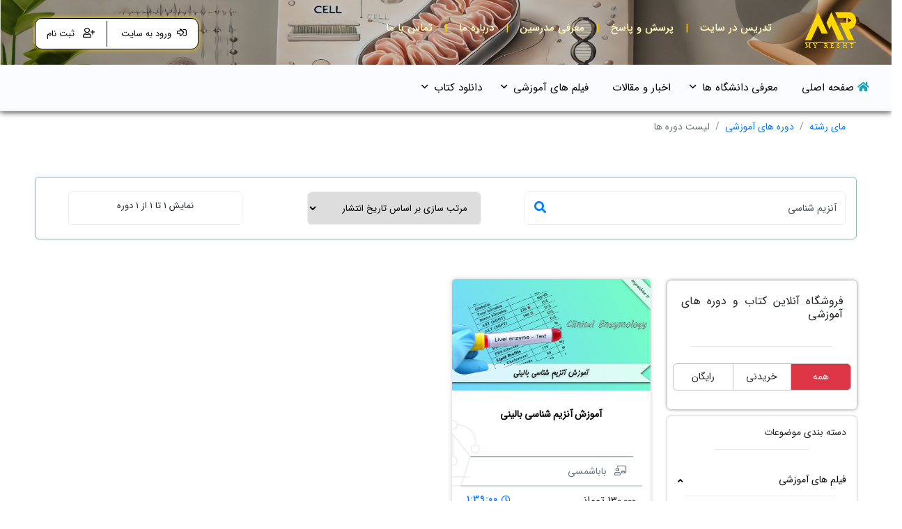

--- FILE ---
content_type: text/html; charset=utf-8
request_url: https://myreshte.ir/Shop/%D9%81%DB%8C%D9%84%D9%85-%D9%87%D8%A7%DB%8C-%D8%A2%D9%85%D9%88%D8%B2%D8%B4%DB%8C?title=%D8%A2%D9%86%D8%B2%DB%8C%D9%85%20%D8%B4%D9%86%D8%A7%D8%B3%DB%8C
body_size: 9129
content:
<!DOCTYPE html>
<html class="no-js" lang="fa-IR" dir="rtl">
<head>
    <title>فیلم های آموزشی</title>
    <meta http-equiv="Content-Type" content="text/html" charset="utf-8" />
<meta name="robots" content="index,follow">
<meta name="apple-mobile-web-app-capable" content="yes">
<meta http-equiv="X-UA-Compatible" content="IE=edge,chrome=1">
<meta name="viewport" content="width=device-width, initial-scale=1">
    
    <meta name="description" content="فروشگاه آنلاین دوره های آموزشی به همراه دانلود رایگان کتاب های عمومی و تخصصی مرتبط به رشته های علوم زیستی و پزشکی" />
    <meta itemprop="name" content="فروشگاه آنلاین مای رشته | فیلم های آموزشی" />
    <meta property="og:title" content="فروشگاه آنلاین مای رشته | فیلم های آموزشی" />
    <meta property="og:description" content="فروشگاه آنلاین دوره های آموزشی به همراه دانلود رایگان کتاب های عمومی و تخصصی مرتبط به رشته های علوم زیستی و پزشکی" />
    <meta name="twitter:card" content="summary" />
    <meta name="twitter:description" content="فروشگاه آنلاین دوره های آموزشی به همراه دانلود رایگان کتاب های عمومی و تخصصی مرتبط به رشته های علوم زیستی و پزشکی" />
    <meta name="twitter:title" content="فروشگاه آنلاین مای رشته | فیلم های آموزشی" />
    <meta itemprop="image" content="https://myreshte.ir/img/logo-site/MyReshte-Logo.png" />
    <meta property="og:image" content="https://myreshte.ir/img/logo-site/MyReshte-Logo.png" />
    <meta property="og:image:secure_url" content="https://myreshte.ir/img/logo-site/MyReshte-Logo.png" />
    <meta name="twitter:image" content="https://myreshte.ir/img/logo-site/MyReshte-Logo.png" />
    <meta name="twitter:domain" content="myreshte.ir">
    <meta name="twitter:site" content="@myreshte">
    <meta property="og:site_name" content="MyReshte">
    <meta property="og:locale" content="fa_IR">

    <link rel="shortcut icon" type="image/x-icon" href="/favicon.ico" />

<link rel="stylesheet" href="/css/bootstrap.min.css">
<link rel="stylesheet" href="/css/notifications.css">
<link rel="stylesheet" href="/css/aos.css">
<link rel="stylesheet" href="/css/all.min.css">
<link rel="stylesheet" href="/css/CssV01.css?V=7">
    
</head>
<body>
    
    <header class="mb-4 mb-md-0" id="pok">

        <div class="photo-site">
            <div class="container-fluid mt-2">
    <div class="row h-logo">
        <div class="col-12 d-none d-md-block">
            <a href="/">
                <img data-src="/img/logo-site/MyLogo.svg" src="/img/image/lazyload.png" alt="پایگاه آموزشی و خبری مای رشته">
            </a>
            <nav class="nav navbar-expand about">
                <a class="nav-item nav-link btn hvr-overline-from-center" href="/work-with-myreshte">تدریس در سایت</a>
                <span> | </span>
                <a class="nav-item nav-link btn hvr-overline-from-center" href="/All-Questions">پرسش و پاسخ</a>
                <span> | </span>
                <a class="nav-item nav-link btn hvr-overline-from-center" href="/masters">معرفی مدرسین</a>
                <span> | </span>
                <a class="nav-item nav-link btn hvr-overline-from-center" href="/about-us">درباره ما</a>
                <span> | </span>
                <a class="nav-item nav-link btn hvr-overline-from-center" href="/contact-us">تماس با ما</a>
            </nav>
        </div>
    </div>
</div>
<div class="container-fluid">
    <div class="row">
        <div class="col-12">
            <nav class="user-detail">
                    <div id="account">
                        <a href="/login"><i class="far fa-sign-in-alt ml-1 "></i>ورود به سایت </a>
                        <a class="blogout" href="/register"><i class="far fa-user-plus ml-1 "></i> ثبت نام </a>
                    </div>
            </nav>
        </div>
    </div>
</div>
            
        </div>
        <div class="site-mobile-menu">
    <div class="site-mobile-menu-header">
        <div class="site-mobile-menu-close mt-3">
            <span class=" js-menu-toggle"><i class="fal fa-times"></i></span>
        </div>
    </div>
    <div class="site-mobile-menu-body"></div>
</div>
<nav class="site-navbar">
    <div class="logo">
        <a href="/">
            <img class="h-100" src="/img/logo-site\MyLogo.svg" alt="logo Site">
        </a>
    </div>
    <div class="row line-nav">
        <div class="container p-0">
            <div class="col-12 d-none d-md-block">
                <nav class="site-navigation">
                    <ul class="site-menu js-clone-nav d-none d-md-block">
                        <li><a href="/"><span><i class="fa fa-home text-info"></i> صفحه اصلی</span></a></li>
                        <li class="has-children">
                            <a href="/Provinces">
                                <span>
                                    معرفی دانشگاه ها <i class="far fa-angle-down mr-1 d-none d-md-inline-block "></i>
                                </span>
                            </a>
                            <ul class="dropdown">
                                <li class="clearfix d-none d-md-block">
                                    <ul class="d-flex">
                                        <li><a class="hvr-sweep-to-left" href="/Province/1">آذربایجان شرقی</a></li>
                                        <li><a class="hvr-sweep-to-left" href="/Province/8">تهران</a></li>
                                        <li><a class="hvr-sweep-to-left" href="/Province/15">سمنان</a></li>
                                        <li><a class="hvr-sweep-to-left" href="/Province/22">کرمانشاه</a></li>
                                        <li><a class="hvr-sweep-to-left" href="/Province/29">هرمزگان</a></li>
                                    </ul>
                                    <ul class="d-flex">
                                        <li><a class="hvr-sweep-to-left" href="/Province/2">آذربایجان غربی</a></li>
                                        <li><a class="hvr-sweep-to-left" href="/Province/9">چهارمحال و بختیاری</a></li>
                                        <li><a class="hvr-sweep-to-left" href="/Province/16">سیستان و بلوچستان</a></li>
                                        <li><a class="hvr-sweep-to-left" href="/Province/23">کهگیلویه و بویراحمد</a></li>
                                        <li><a class="hvr-sweep-to-left" href="/Province/30">همدان</a></li>
                                    </ul>
                                    <ul class="d-flex">
                                        <li><a class="hvr-sweep-to-left" href="/Province/3">اردبیل</a></li>
                                        <li><a class="hvr-sweep-to-left" href="/Province/10">خراسان جنوبی</a></li>
                                        <li><a class="hvr-sweep-to-left" href="/Province/17">فارس</a></li>
                                        <li><a class="hvr-sweep-to-left" href="/Province/24">گلستان</a></li>
                                        <li><a class="hvr-sweep-to-left" href="/Province/31">یزد</a></li>
                                    </ul>
                                    <ul class="d-flex">
                                        <li><a class="hvr-sweep-to-left" href="/Province/4">اصفهان</a></li>
                                        <li><a class="hvr-sweep-to-left" href="/Province/11">خراسان رضوی</a></li>
                                        <li><a class="hvr-sweep-to-left" href="/Province/18">قزوین</a></li>
                                        <li><a class="hvr-sweep-to-left" href="/Province/25">گیلان</a></li>
                                        <li></li>
                                    </ul>
                                    <ul class="d-flex">
                                        <li><a class="hvr-sweep-to-left" href="/Province/5">البرز</a></li>
                                        <li><a class="hvr-sweep-to-left" href="/Province/12">خراسان شمالی</a></li>
                                        <li><a class="hvr-sweep-to-left" href="/Province/19">قم</a></li>
                                        <li><a class="hvr-sweep-to-left" href="/Province/26">لرستان</a></li>
                                        <li></li>
                                    </ul>
                                    <ul class="d-flex">
                                        <li><a class="hvr-sweep-to-left" href="/Province/6">ایلام</a></li>
                                        <li><a class="hvr-sweep-to-left" href="/Province/13">خوزستان</a></li>
                                        <li><a class="hvr-sweep-to-left" href="/Province/20">کردستان</a></li>
                                        <li><a class="hvr-sweep-to-left" href="/Province/27">مازندران</a></li>
                                        <li></li>
                                    </ul>
                                    <ul class="d-flex">
                                        <li><a class="hvr-sweep-to-left" href="/Province/7">بوشهر</a></li>
                                        <li><a class="hvr-sweep-to-left" href="/Province/14">زنجان</a></li>
                                        <li><a class="hvr-sweep-to-left" href="/Province/21">کرمان</a></li>
                                        <li><a class="hvr-sweep-to-left" href="/Province/28">مرکزی</a></li>
                                        <li></li>
                                    </ul>
                                </li>
                                <ul class="clearfix d-block d-md-none" id="smallMenu">
                                    <li class="w-50 ">
                                        <a class="hvr-sweep-to-left" href="/Province/1">آذربایجان شرقی</a>
                                        <a class="hvr-sweep-to-left" href="/Province/3">اردبیل</a>
                                        <a class="hvr-sweep-to-left" href="/Province/5">البرز</a>
                                        <a class="hvr-sweep-to-left" href="/Province/7">بوشهر</a>
                                        <a class="hvr-sweep-to-left" href="/Province/9">چهارمحال و بختیاری</a>
                                        <a class="hvr-sweep-to-left" href="/Province/11">خراسان رضوی</a>
                                        <a class="hvr-sweep-to-left" href="/Province/13">خوزستان</a>
                                        <a class="hvr-sweep-to-left" href="/Province/15">سمنان</a>
                                        <a class="hvr-sweep-to-left" href="/Province/17">فارس</a>
                                        <a class="hvr-sweep-to-left" href="/Province/19">قم</a>
                                        <a class="hvr-sweep-to-left" href="/Province/21">کرمان</a>
                                        <a class="hvr-sweep-to-left" href="/Province/23">کهگیلویه و بویراحمد</a>
                                        <a class="hvr-sweep-to-left" href="/Province/25">گیلان</a>
                                        <a class="hvr-sweep-to-left" href="/Province/27">مازندران</a>
                                        <a class="hvr-sweep-to-left" href="/Province/29">هرمزگان</a>
                                        <a class="hvr-sweep-to-left" href="/Province/31">یزد</a>
                                    </li>
                                    <li class="w-50">
                                        <a class="hvr-sweep-to-left" href="/Province/2">آذربایجان غربی</a>
                                        <a class="hvr-sweep-to-left" href="/Province/4">اصفهان</a>
                                        <a class="hvr-sweep-to-left" href="/Province/6">ایلام</a>
                                        <a class="hvr-sweep-to-left" href="/Province/8">تهران</a>
                                        <a class="hvr-sweep-to-left" href="/Province/10">خراسان جنوبی</a>
                                        <a class="hvr-sweep-to-left" href="/Province/12">خراسان شمالی</a>
                                        <a class="hvr-sweep-to-left" href="/Province/14">زنجان</a>
                                        <a class="hvr-sweep-to-left" href="/Province/16">سیستان و بلوچستان</a>
                                        <a class="hvr-sweep-to-left" href="/Province/18">قزوین</a>
                                        <a class="hvr-sweep-to-left" href="/Province/20">کردستان</a>
                                        <a class="hvr-sweep-to-left" href="/Province/22">کرمانشاه</a>
                                        <a class="hvr-sweep-to-left" href="/Province/24">گلستان</a>
                                        <a class="hvr-sweep-to-left" href="/Province/26">لرستان</a>
                                        <a class="hvr-sweep-to-left" href="/Province/28">مرکزی</a>
                                        <a class="hvr-sweep-to-left" href="/Province/30">همدان</a>
                                        <a href='#'> _</a>
                                    </li>
                                </ul>
                            </ul>
                        </li>
                        <li><a href="/News"><span>اخبار و مقالات</span></a></li>
                        
	    <li class="has-children">
		    <a href="/Shop/%D9%81%DB%8C%D9%84%D9%85-%D9%87%D8%A7%DB%8C-%D8%A2%D9%85%D9%88%D8%B2%D8%B4%DB%8C">
			    <span>
				    فیلم های آموزشی
					    <i class="far fa-angle-down mr-1 d-none d-md-inline-block "></i>
			    </span>
		    </a>
			    <ul class="dropdown">
					    <li><a class="hvr-sweep-to-left" href="/Shop/%D8%A8%DB%8C%D9%88%D8%B4%DB%8C%D9%85%DB%8C-%D8%B3%D8%A7%D8%AE%D8%AA%D8%A7%D8%B1-%D9%88-%D8%AA%D8%AE%D8%B5%D8%B5%DB%8C"> بیوشیمی ساختار و تخصصی </a></li>
					    <li><a class="hvr-sweep-to-left" href="/Shop/%D8%A8%DB%8C%D9%88%D8%B4%DB%8C%D9%85%DB%8C-%D9%85%D8%AA%D8%A7%D8%A8%D9%88%D9%84%DB%8C%D8%B3%D9%85"> بیوشیمی متابولیسم </a></li>
					    <li><a class="hvr-sweep-to-left" href="/Shop/%D8%B2%D8%A8%D8%A7%D9%86-%D8%A7%D9%86%DA%AF%D9%84%DB%8C%D8%B3%DB%8C"> زبان انگلیسی </a></li>
					    <li><a class="hvr-sweep-to-left" href="/Shop/%D8%A8%D8%B1%D8%B1%D8%B3%DB%8C-%D8%B3%D8%A4%D8%A7%D9%84%D8%A7%D8%AA-%D8%A8%DB%8C%D9%88%D8%B4%DB%8C%D9%85%DB%8C"> بررسی سؤالات بیوشیمی </a></li>
			    </ul>
	    </li>


                        		<li class="has-children">
			<a href="/Book/%D8%AF%D8%A7%D9%86%D9%84%D9%88%D8%AF-%DA%A9%D8%AA%D8%A7%D8%A8">
				<span>
					دانلود کتاب
						<i class="far fa-angle-down mr-1 d-none d-md-inline-block "></i>
				</span>
			</a>
				<ul class="dropdown">
						<li><a class="hvr-sweep-to-left" href="/Book/%D8%A2%D9%86%D8%A7%D8%AA%D9%88%D9%85%DB%8C"> آناتومی </a></li>
						<li><a class="hvr-sweep-to-left" href="/Book/%D8%A7%DB%8C%D9%85%D9%88%D9%86%D9%88%D9%84%D9%88%DA%98%DB%8C"> ایمونولوژی </a></li>
						<li><a class="hvr-sweep-to-left" href="/Book/%D8%A8%DB%8C%D9%88%D8%B4%DB%8C%D9%85%DB%8C"> بیوشیمی </a></li>
						<li><a class="hvr-sweep-to-left" href="/Book/%D9%BE%D8%B2%D8%B4%DA%A9%DB%8C"> پزشکی </a></li>
						<li><a class="hvr-sweep-to-left" href="/Book/%D8%B2%DB%8C%D8%B3%D8%AA-%D8%B4%D9%86%D8%A7%D8%B3%DB%8C"> زیست شناسی </a></li>
						<li><a class="hvr-sweep-to-left" href="/Book/%DA%98%D9%86%D8%AA%DB%8C%DA%A9"> ژنتیک </a></li>
						<li><a class="hvr-sweep-to-left" href="/Book/%D8%B9%D9%84%D9%88%D9%85-%D9%BE%D8%A7%DB%8C%D9%87"> علوم پایه </a></li>
						<li><a class="hvr-sweep-to-left" href="/Book/%D9%81%DB%8C%D8%B2%DB%8C%D9%88%D9%84%D9%88%DA%98%DB%8C"> فیزیولوژی </a></li>
						<li><a class="hvr-sweep-to-left" href="/Book/%D9%85%DB%8C%DA%A9%D8%B1%D9%88%D8%A8%DB%8C%D9%88%D9%84%D9%88%DA%98%DB%8C"> میکروبیولوژی </a></li>
				</ul>
		</li>

                        <li class="border-0">
                            <hr class="w-50 badge-light" />
                        </li>
                        <li class="nav-item d-block d-md-none sbar"><a class="" href="/work-with-myreshte">تدریس در سایت</a></li>
                        <li class="nav-item d-block d-md-none sbar"><a class="" href="/All-Questions">پرسش و پاسخ</a></li>
                        <li class="nav-item d-block d-md-none sbar"><a class="" href="/masters">معرفی مدرسین</a></li>
                        <li class="nav-item d-block d-md-none sbar"><a class="" href="/about-us">درباره ما</a></li>
                        <li class="nav-item d-block d-md-none sbar"><a class="" href="/contact-us">تماس با ما</a></li>
                    </ul>
                </nav>
            </div>
            <div class="d-inline-block d-md-none py-3 menu-bar">
                <a class="site-menu-toggle js-menu-toggle ">
                    <i class="fal fa-bars "></i>
                </a>
            </div>
        </div>
    </div>
</nav>
    </header>
    <div class="container text-justify ">
    <nav aria-label="breadcrumb ">
        <ul class="breadcrumb bg-transparent">
            <li class="breadcrumb-item"><a href="/">مای رشته</a></li>
            <li class="breadcrumb-item "> <a href="/Shop/%D9%81%DB%8C%D9%84%D9%85-%D9%87%D8%A7%DB%8C-%D8%A2%D9%85%D9%88%D8%B2%D8%B4%DB%8C">دوره های آموزشی</a></li>
            <li class="breadcrumb-item active" aria-current="page">لیست دوره ها</li>
        </ul>
    </nav>
    <div class="row">
        <div class="col-12">
            <form id="filter-form" method="get" action="/Shop/%D9%81%DB%8C%D9%84%D9%85-%D9%87%D8%A7%DB%8C-%D8%A2%D9%85%D9%88%D8%B2%D8%B4%DB%8C">
                <input type="hidden" data-val="true" data-val-required="The PageId field is required." id="PageId" name="PageId" value="1" />
                <div class="row header-shop">
                    <div class="col-md-5">
                        <section class="rightpanel">
                            <div class="form-group">
                                <input class="form-control" placeholder="جستجو در عنوان" type="text" id="Title" name="Title" value="آنزیم شناسی">
                                <button><i class="fa fa-search"></i></button>
                            </div>
                        </section>
                    </div>
                    <div class="col-md-7">
                        <div class="row">
                            <div class="select-layer col-md-4">
                                <select data-val="true" data-val-required="The OrderBy field is required." id="OrderBy" name="OrderBy"><option selected="selected" value="0">مرتب سازی بر اساس تاریخ انتشار</option>
<option value="1">مرتب سازی بر اساس عنوان</option>
<option value="2">مرتب سازی بر اساس قیمت</option>
<option value="3">مرتب سازی بر اساس محبوبیت</option>
</select>
                            </div>
                            <div class="show-layer col-md-3">
                                <span>
                                    نمایش 1 تا 1 از 1
                                    دوره
                                </span>
                            </div>
                        </div>
                    </div>
                </div>
                <section class="row term-categories">
                    <aside class="col-md-3 col-sm-12 mt-md-2">
                        <section class="aside-section mhead">
                            <header>
                                <h1>
                                    فروشگاه آنلاین کتاب و دوره های آموزشی
                                </h1>
                                <span></span>
                            </header>
                            <hr class="w-75" />
                            <div class="switch-field">
                                    <label class="btn btn-danger">
                                        <input onchange="changePrice()" type="radio" value="0" name="FilterPrice" checked>
                                        <span>همه</span>
                                    </label>
                                    <label class="btn ">
                                        <input onchange="changePrice()" type="radio" value="1" name="FilterPrice" >
                                        <span>خریدنی</span>
                                    </label>
                                    <label class="btn ">
                                        <input onchange="changePrice()" type="radio" value="2" name="FilterPrice" >
                                        <span>رایگان</span>
                                    </label>
                            </div>
                            <br />
                        </section>
                        <section class="aside-section d-md-block d-none">
                            <header>
                                <h3> دسته بندی موضوعات </h3>
                            </header>
                            <hr class="w-50 p-0 mb-3 " />
                            <div class="widget_list pb-3">
                                    <ul>
                                            <li class="widget_sub_categories">
                                                <a href="javascript:void(0)" category-dropdown-button="1">فیلم های آموزشی</a>
                                                    <ul category-dropdown-list="1">
                                                            <li><a href="/Shop/%D8%A8%DB%8C%D9%88%D8%B4%DB%8C%D9%85%DB%8C-%D8%B3%D8%A7%D8%AE%D8%AA%D8%A7%D8%B1-%D9%88-%D8%AA%D8%AE%D8%B5%D8%B5%DB%8C">بیوشیمی ساختار و تخصصی</a></li>
                                                            <li><a href="/Shop/%D8%A8%DB%8C%D9%88%D8%B4%DB%8C%D9%85%DB%8C-%D9%85%D8%AA%D8%A7%D8%A8%D9%88%D9%84%DB%8C%D8%B3%D9%85">بیوشیمی متابولیسم</a></li>
                                                            <li><a href="/Shop/%D8%B2%D8%A8%D8%A7%D9%86-%D8%A7%D9%86%DA%AF%D9%84%DB%8C%D8%B3%DB%8C">زبان انگلیسی</a></li>
                                                            <li><a href="/Shop/%D8%A8%D8%B1%D8%B1%D8%B3%DB%8C-%D8%B3%D8%A4%D8%A7%D9%84%D8%A7%D8%AA-%D8%A8%DB%8C%D9%88%D8%B4%DB%8C%D9%85%DB%8C">بررسی سؤالات بیوشیمی</a></li>
                                                    </ul>
                                            </li>
                                    </ul>
                            </div>
                        </section>
                    </aside>
                    <div class="col-md-9 col-sm-12 mt-md-2">
                        <section class="terms-items bg-transparent">
                            <div class="row">
                                            <div class="col-lg-4 col-sm-6 term-col py-3">
                                                <article>
                                                    <a href="/library/56/آموزش-آنزیم-شناسی-بالینی">
                                                        <img data-src="/course/thumb/01b641edeca044f99025819cdf9978e4.png" src="/img/image/lazyload.png" alt="آموزش آنزیم شناسی بالینی">
                                                        <h2> آموزش آنزیم شناسی بالینی</h2>
                                                    </a>

                                                    <div class="topdetail">
                                                        <span class="text-secondary name-teacher">
                                                            <i class="far fa-chalkboard-teacher ml-2"> </i>
                                                            باباشمسی
                                                        </span>
                                                    </div>
                                                    <div class="bottomdetail">
                                                        <p>
                                                            <span class="p-0 m-0">130,000 تومانـــ</span>
                                                            <time> <i class="far fa-clock"></i> 1:39:00</time>
                                                        </p>
                                                    </div>
                                                </article>
                                            </div>
                            </div>
                        </section>
                        <div class="wp-pagenavi" role="navigation">
                <a class="active" onclick="FillPageId(1)" title="صفحه 1">1</a>
   </div>
                    </div>
                </section>
            </form>
        </div>
    </div>
</div>
    <button class="material-scrolltop" type="button"></button>
    <footer>
    <div class="container footer-inner">

        <div class=" row pt-5">
            <div class="col-lg-4 col-sm-12 text-center">
                <div style="width: 80px; height: 70px; margin: auto">
                    <img class="h-100" src="/img/logo-site/MyLogo.svg" alt="Logo Image">
                </div>
                <div class="btn-group mt-3">
                    <form method="get" action="/Shop/%D9%81%DB%8C%D9%84%D9%85-%D9%87%D8%A7%DB%8C-%D8%A2%D9%85%D9%88%D8%B2%D8%B4%DB%8C">
                        <input class="btn btn-light" type="text" name="filter" placeholder="جستجو در فروشگاه">
                        <button class="btn badge-warning"><i class="fa fa-search"></i></button>
                    </form>
                </div>
                <p class="mt-3">
                    <a class="link" href="/">صفحه اصلی</a>·
                    <a href="/News">اخبار</a>·
                    <a href="/contact-us">تماس با ما</a>·
                    <a href="/work-with-myreshte">کسب درآمد</a>·
                </p>
            </div>
            <div class="col-lg-4 col-sm-12 text-center ">
                <a target="_blank" href="https://trustseal.enamad.ir/?id=173482&amp;Code=10c8ojUSCVLAtgzd5wpp">
                    <img id="10c8ojUSCVLAtgzd5wpp" src="/img/image/star2.png" class="enamad1" alt="logo-enamad">
                </a>
                <img id="jxlzjzpergvjsizpjxlzfukz" class="enamad2" onclick='window.open("https://logo.samandehi.ir/Verify.aspx?id=173916&p=rfthjyoexlaopfvlrfthgvka", "Popup","toolbar=no, scrollbars=no, location=no, statusbar=no, menubar=no, resizable=0, width=450, height=630, top=30")' alt="logo-samandehi" src="/img/image/logo-samandehi.png" />
            </div>
            <div class="col-lg-4 col-sm-12 text-center text-lg-right">
                <p>
                    <small class="blockquote-footer pt-2">
                        تمرکز این پایگاه بر روی بررسی، معرفی و آموزش رشته های علوم زیستی و پزشکی به همراه انتشار و پوشش اخبار و مقالات موجود در این حوزه می باشد.
                    </small>
                </p>
                <div class="text-center">
                    <p><i class="fa fa-envelope"></i><span class="pr-2">info@myreshte.ir</span></p>
                </div>
                <div class="text-center">
                    <a class="f3"><i class="fab fa-facebook-f"></i></a>
                    <a class="f3" href="https://api.whatsapp.com/send?phone=989120752892"><i class="fab fa-whatsapp"></i></a>
                    <a class="f3"><i class="fab fa-twitter"></i></a>
                    <a class="f3"><i class="fab fa-linkedin-in"></i></a>
                    <a class="f3" href="https://t.me/myreshte"><i class="fab fa-telegram"></i></a>
                </div>
            </div>
        </div>
        <p class="text-center small py-3">تمام حقوق مادی و معنوی مطالب و قالب این سایت نزد مای رشته محفوظ میباشد و هرگونه کپی برداری از مطالب و یا قالب آن بر اساس قوانین انفورماتیک ایران پیگرد قانونی دارد. </p>
    </div>
</footer>
    <script src="https://cdnjs.cloudflare.com/ajax/libs/jquery/3.6.0/jquery.min.js" integrity="sha512-894YE6QWD5I59HgZOGReFYm4dnWc1Qt5NtvYSaNcOP+u1T9qYdvdihz0PPSiiqn/+/3e7Jo4EaG7TubfWGUrMQ==" crossorigin="anonymous" referrerpolicy="no-referrer"></script>
<script src="https://cdnjs.cloudflare.com/ajax/libs/popper.js/1.12.9/umd/popper.min.js" integrity="sha384-ApNbgh9B+Y1QKtv3Rn7W3mgPxhU9K/ScQsAP7hUibX39j7fakFPskvXusvfa0b4Q" crossorigin="anonymous"></script>
<script src="https://cdnjs.cloudflare.com/ajax/libs/twitter-bootstrap/4.5.3/js/bootstrap.min.js" integrity="sha512-8qmis31OQi6hIRgvkht0s6mCOittjMa9GMqtK9hes5iEQBQE/Ca6yGE5FsW36vyipGoWQswBj/QBm2JR086Rkw==" crossorigin="anonymous" referrerpolicy="no-referrer"></script>

<!-- Main JS -->
<script src="/js/Js.js"></script>
<script src="/js/jquery.sticky.js"></script>
<script src="https://cdnjs.cloudflare.com/ajax/libs/jquery.lazyloadxt/1.1.0/jquery.lazyloadxt.min.js" integrity="sha512-3vivnUcccTdHsFyh6mAPtdxQ09Ihk1PbBajJ0PSshJftB7ekRxDmMsM4aKS0Ja1bfgkUgde71N2k1sDzQ9NvTg==" crossorigin="anonymous"></script>
<script src="/js/notifications.js"></script>
<script src="/js/custom.js"></script>



    
    
    <!-- Global site tag (gtag.js) - Google Analytics -->
    <script async src="https://www.googletagmanager.com/gtag/js?id=G-10S4EEZGTE"></script>
    <script>
        window.dataLayer = window.dataLayer || [];
        function gtag() { dataLayer.push(arguments); }
        gtag('js', new Date());

        gtag('config', 'G-10S4EEZGTE');
    </script>
</body>
</html>


--- FILE ---
content_type: text/css
request_url: https://myreshte.ir/css/CssV01.css?V=7
body_size: 43126
content:
@font-face {
    font-family: IRANSansWeb;
    font-style: normal;
    font-weight: 400;
    src: url('fonts/IRANSansWeb(FaNum).eot');
    src: url('fonts/IRANSansWeb(FaNum).eot?#iefix') format('embedded-opentype'),url('fonts/IRANSansWeb(FaNum).woff2') format('woff2'),url('fonts/IRANSansWeb(FaNum).woff') format('woff'),url('fonts/IRANSansWeb(FaNum).ttf') format('truetype')
}

html {
    overflow-x: hidden
}

body {
    font-family: IRANSansWeb,tahoma;
    font-size: 15px;
    overflow-x: hidden;
   
}

*, :after, :before {
    -webkit-box-sizing: border-box;
    box-sizing: border-box
}

a:active, a:hover, a:link {
    text-decoration: none;
    outline: 0 !important
}

h1, h2, h3, h4, h5, h6 {
    font-size: 15px;
    margin: 0;
    padding: 0
}

a, form button, i, input[type=submit] {
    -webkit-transition: all .2s linear 0s;
    -moz-transition: all .2s linear 0s;
    -o-transition: all .2s linear 0s;
    transition: all .2s linear 0s
}

input[type=url] {
    background-color: #eaeaea
}

img {
    max-width: 100%
}

i {
    font-family: "Font Awesome 5 Pro"
}

.grecaptcha-badge {
    z-index: 1000;
    margin-bottom: 46px
}

.hvr-overline-from-center {
    display: inline-block;
    vertical-align: middle;
    -webkit-transform: perspective(1px) translateZ(0);
    transform: perspective(1px) translateZ(0);
    box-shadow: 0 0 1px #000;
    box-shadow: 0 0 1px transparent;
    position: relative;
    overflow: hidden
}

    .hvr-overline-from-center:before {
        content: "";
        position: absolute;
        z-index: -1;
        left: 51%;
        right: 51%;
        top: 0;
        -webkit-box-shadow: 0 0 15px #fff;
        box-shadow: 0 0 15px #fff;
        background-color: gold;
        height: 2px;
        -webkit-transition-property: left,right;
        transition-property: left,right;
        -webkit-transition-duration: .3s;
        transition-duration: .4s;
        -webkit-transition-timing-function: ease-out;
        transition-timing-function: ease-out
    }

    .hvr-overline-from-center:active:before, .hvr-overline-from-center:focus:before, .hvr-overline-from-center:hover:before {
        left: 0;
        right: 0
    }

.hvr-r, .hvr-sweep-to-left {
    display: inline-block;
    vertical-align: middle;
    -webkit-transform: perspective(1px) translateZ(0);
    transform: perspective(1px) translateZ(0);
    position: relative;
    -webkit-transition-property: color;
    transition-property: color;
    -webkit-transition-duration: .3s;
    transition-duration: .3s
}

    .hvr-r:before, .hvr-sweep-to-left:before {
        content: "";
        position: absolute;
        z-index: -1;
        top: 0;
        left: 0;
        right: 0;
        bottom: 0;
        background: #2098d1;
        -webkit-transform: scaleX(0);
        transform: scaleX(0);
        -webkit-transform-origin: 100% 50%;
        transform-origin: 100% 50%;
        -webkit-transition-property: transform;
        transition-property: transform;
        -webkit-transition-duration: .3s;
        transition-duration: .3s;
        -webkit-transition-timing-function: ease-out;
        transition-timing-function: ease-out
    }

    .hvr-r:before {
        -webkit-transform-origin: 0 50%;
        transform-origin: 0 50%
    }

    .hvr-sweep-to-left:active, .hvr-sweep-to-left:focus, .hvr-sweep-to-left:hover {
        color: #fff
    }

        .hvr-r:active:before, .hvr-r:focus:before, .hvr-r:hover:before, .hvr-sweep-to-left:active:before, .hvr-sweep-to-left:focus:before, .hvr-sweep-to-left:hover:before {
            -webkit-transform: scaleX(1);
            transform: scaleX(1)
        }

.ck-content {
    height: 275px
}

.ck.ck-editor {
    width: 100% !important
}

.wp-pagenavi {
    clear: both;
    margin: 20px auto 40px;
    text-align: center
}

    .wp-pagenavi .page {
        color: #00f
    }

    .wp-pagenavi .active, .wp-pagenavi a {
        width: 40px;
        padding: 9px 4px 7px 4px !important;
        margin: 5px 7px !important;
        border: none !important;
        text-align: center;
        display: inline-block;
        cursor: pointer;
        font-size: 16px;
        color: #000
    }

        .wp-pagenavi .active, .wp-pagenavi a:hover {
            background-color: #048181;
            color: #fff;
            -webkit-border-radius: 50%;
            -moz-border-radius: 50%;
            border-radius: 50%;
            box-shadow: 0 0 3px #c7c6c6
        }

.photo-site {
    width: 100%;
    background: url(/img/image/Header.svg) no-repeat center center;
    background-size: cover;
    position: relative;
    overflow: hidden;
    z-index: 100
}
.ertefa{
    height:200px
}
.h-logo {
    margin: 0
}

    .h-logo img {
        position: absolute;
        width: 75px;
        float: right;
        top: 9px;
        right: 95px;
        z-index: 55
    }

.user-detail {
    position: relative;
    bottom: 22px;
    padding: 0;
    z-index: 100;
    left: 0
}

    .user-detail .avatar-login {
        position: relative;
        bottom: 9px;
        border: 1px solid #000;
        border-radius: 20%;
        left: 110px;
        float: left;
        border-left: 0;
        border-right: 0;
        margin-left: -60px;
        height: 61px
    }

#account {
    border: 1px solid #000;
    border-radius: 10px;
    height: 45px;
    float: left;
    display: inline;
    padding-top: 10px;
    box-shadow: 0 0 6px gold;
    background: #fff
}

    #account .first {
        padding-right: 62px
    }

    #account .blogout {
        border-right: 1px solid #000;
        border-radius: 0
    }

.user-detail .backShadow {
    position: relative;
    bottom: 9px;
    border-radius: 20%;
    left: 110px;
    float: left;
    width: 60px;
    height: 62px;
    z-index: -1;
    box-shadow: 0 0 5px gold;
    margin-left: -60px
}

#account a {
    font-size: 13px;
    color: #000;
    display: inline;
    border-radius: 8px;
    cursor: pointer;
    padding: 8px 16px
}

#account .image-avatar {
    padding: 0
}

#account a:hover {
    color: #1128af
}

#account a i {
    padding-left: 4px;
    font-size: 14px;
    color: #000
}
.photo-site .title-homepage {
    line-height: 20px;
    position: absolute;
    text-indent: -9999px;
}
    .photo-site .header-title p {
    color: #fff;
    font-size: 18px;
    text-align: center;
    padding: 53px 0 0 0
}

.photo-site .search-form {
    width: 550px;
    margin: 0 auto;
    padding: 5px 0 15px 0
}

    .photo-site .search-form form {
        width: 100%;
        position: relative
    }

        .photo-site .search-form form input {
            margin: 35px auto;
            background-color: azure;
            border-radius: 15px;
            width: 100%;
            line-height: 50px;
            border: 0;
            padding: 0 20px;
            color: #2c373b;
            box-shadow: 0 0 13px #000000
        }

        .photo-site .search-form form button {
            margin: 35px auto;
            background-color: azure;
            color: #324eee;
            font-size: 21px;
            width: 50px;
            height: 48px;
            position: absolute;
            border-top-left-radius: 14px;
            border-bottom-left-radius: 14px;
            left: 2px;
            top: 2px;
            border: 0
        }

            .photo-site .search-form form button i {
                position: relative;
                top: 1px
            }

            .photo-site .search-form form button:hover {
                background-color: #75a8bb;
                color: gold
            }

.photo-site .statistic-col {
    position: relative;
    width: 140px;
    margin: 0 auto
}

    .photo-site .statistic-col img {
        position: relative;
        width: 100%
    }

    .photo-site .statistic-col .title {
        font-size: 16px;
        line-height: 15px;
        width: 100%;
        display: block;
        text-align: center;
        color: #fff;
        position: relative;
        top: -3px;
        text-shadow: 0 0 1px gold
    }

.about {
    margin: 0;
    position: relative;
    top: 12px;
    z-index: 50;
    right: 180px
}

    .about a {
        font-size: 15px;
        color: #fff;
        text-shadow: 0 0 1px gold
    }

        .about a:hover {
            color: gold
        }

    .about span {
        margin-top: 10px;
        color: gold
    }

.mydropdown {
    float: left;
    position: absolute;
    top: 80px;
    left: 104px;
    z-index: 101;
    display: block
}

    .mydropdown span {
        color: #fff;
        background: 0 0;
        border: 0;
        width: 55px;
        text-align: center;
        display: block
    }

    .mydropdown .show {
        left: -50px !important
    }

    .mydropdown .dropdown-menu {
        font-size: 13px
    }

.ui-helper-hidden-accessible {
    border: 0;
    clip: rect(0 0 0 0);
    height: 1px;
    margin: -1px;
    overflow: hidden;
    padding: 0;
    position: absolute;
    width: 1px
}

.ui-autocomplete {
    position: absolute;
    top: 0;
    left: 0;
    cursor: default;
    background-color: #fff
}

.ui-menu {
    list-style: none;
    padding: 0;
    margin: 0;
    display: block;
    width: auto;
    border-radius: 5px;
    height: auto;
    max-height: 250px;
    overflow-y: auto;
    overflow-x: hidden
}

    .ui-menu .ui-menu-item {
        margin: 0;
        padding: 0;
        width: 100%;
        cursor: pointer
    }

    .ui-menu .ui-menu-item-wrapper {
        position: relative;
        padding: 10px
    }

    .ui-menu .ui-state-active, .ui-menu .ui-state-focus {
        background-color: #499181
    }

        .ui-menu .ui-state-active:hover, .ui-menu .ui-state-focus:hover {
            color: #fff
        }

.ui-menu-icons {
    position: relative
}

.ui-menu .ui-icon {
    position: absolute;
    top: 0;
    bottom: 0;
    left: .2em;
    margin: auto 0
}

.ui-menu .ui-menu-icon {
    left: auto;
    right: 0
}

.ui-menu .ui-menu-item a {
    text-decoration: none;
    display: block;
    padding: .2em .4em;
    line-height: 1.5;
    zoom: 1
}

    .ui-menu .ui-menu-item a.ui-state-active, .ui-menu .ui-menu-item a.ui-state-hover {
        margin: -1px
    }

.ui-helper-reset {
    margin: 0;
    padding: 0;
    border: 0;
    outline: 0;
    line-height: 1.3;
    text-decoration: none;
    font-size: 100%;
    list-style: none
}

.ui-helper-clearfix:after, .ui-helper-clearfix:before {
    content: "";
    display: table;
    border-collapse: collapse
}

.ui-front {
    z-index: 100
}

.fixed-header {
    position: fixed;
    top: 0;
    width: 100%;
    z-index: 1000;
    margin: 0;
    box-shadow: 0 0 14px #2f4f4f;
    box-shadow: 0 0 14px rgba(47,79,79,.91);
    transition: all 2s
}

.site-mobile-menu {
    width: 326px;
    right: 0;
    position: fixed;
    top: 0;
    z-index: 800;
    padding-top: 10px;
    background: linear-gradient(to right,#ececec,#474680,#292862);
    height: calc(100vh);
    -webkit-transform: translateX(110%);
    -ms-transform: translateX(110%);
    transform: translateX(110%);
    -webkit-box-shadow: -10px 0 20px -10px #000;
    -webkit-box-shadow: -10px 0 20px -10px rgba(0,0,0,.1);
    box-shadow: -10px 0 20px -10px #000;
    box-shadow: -10px 0 20px -10px rgba(0,0,0,.1);
    -webkit-transition: .3s all ease-in-out;
    -o-transition: .3s all ease-in-out;
    transition: .3s all ease-in-out;
    box-sizing: border-box
}

.offcanvas-menu .site-mobile-menu {
    -webkit-transform: translateX(0);
    -ms-transform: translateX(0);
    transform: translateX(0)
}

.site-mobile-menu .site-mobile-menu-header {
    width: 100%;
    float: left;
    padding-left: 20px;
    padding-right: 20px;
}

    .site-mobile-menu .site-mobile-menu-header .site-mobile-menu-close {
        float: left
    }

        .site-mobile-menu .site-mobile-menu-header .site-mobile-menu-close span {
            font-size: 23px;
            display: inline-block;
            padding-left: 10px;
            padding-right: 0;
            line-height: 1;
            cursor: pointer;
            -webkit-transition: .3s all ease;
            -o-transition: .3s all ease;
            transition: .3s all ease;
            color: red
        }

            .site-mobile-menu .site-mobile-menu-header .site-mobile-menu-close span:hover {
                color: red
            }

.site-mobile-menu .site-mobile-menu-body {
    overflow-y: scroll;
    -webkit-overflow-scrolling: touch;
    position: relative;
    padding: 0 20px 20px 20px;
    height: calc(100vh - 52px);
}

.site-mobile-menu .site-nav-wrap {
    padding: 0;
    margin: 0;
    list-style: none;
    position: relative;
}

    .site-mobile-menu .site-nav-wrap a {
        padding: 12px 14px;
        display: block;
        position: relative;
        color: #fff
    }

        .site-mobile-menu .site-nav-wrap a:hover {
            color: #f7ff00
        }

    .site-mobile-menu .site-nav-wrap li {
        position: relative;
        display: block
    }

    .site-mobile-menu .site-nav-wrap .sbar a {
        font-size: 14px
    }

    .site-mobile-menu .site-nav-wrap .arrow-collapse {
        position: absolute;
        right: 154px;
        top: 9px;
        z-index: 20;
        width: 67px;
        height: 28px;
        text-align: center;
        cursor: pointer;
        border-radius: 5px;
        background: #fff;
        background: rgba(255,255,255,.7)
    }

        .site-mobile-menu .site-nav-wrap .arrow-collapse:before {
            font-size: 12px;
            z-index: 20;
            font-family: "Font Awesome 5 Pro";
            content: '\f107';
            position: absolute;
            font-weight: 700;
            top: 50%;
            left: 50%;
            -webkit-transform: translate(-50%,-50%) rotate(-180deg);
            -ms-transform: translate(-50%,-50%) rotate(-180deg);
            transform: translate(-50%,-50%) rotate(-180deg);
            -webkit-transition: .3s all ease;
            -o-transition: .3s all ease;
            transition: .3s all ease
        }

        .site-mobile-menu .site-nav-wrap .arrow-collapse.collapsed:before {
            -webkit-transform: translate(-50%,-50%);
            -ms-transform: translate(-50%,-50%);
            transform: translate(-50%,-50%)
        }

    .site-mobile-menu .site-nav-wrap > li {
        display: block;
        position: relative;
        float: right;
        width: 100%
    }

        .site-mobile-menu .site-nav-wrap > li > a {
            padding-left: 20px;
            font-size: 16px;
            text-align: right;
            width: 151px
        }

        .site-mobile-menu .site-nav-wrap > li > ul {
            padding: 0;
            margin: 0;
            list-style: none;
            background: #000;
            background: rgba(0,0,0,.16);
            border-radius: 10px
        }

            .site-mobile-menu .site-nav-wrap > li > ul > li {
                display: block
            }

                .site-mobile-menu .site-nav-wrap > li > ul > li > a {
                    padding-right: 31px;
                    font-size: 14px;
                    text-align: right
                }

                .site-mobile-menu .site-nav-wrap > li > ul > li > ul {
                    padding: 0;
                    margin: 0
                }

                    .site-mobile-menu .site-nav-wrap > li > ul > li > ul > li {
                        display: block
                    }

                        .site-mobile-menu .site-nav-wrap > li > ul > li > ul > li > a {
                            font-size: 16px;
                            padding-left: 60px
                        }

    .site-mobile-menu .site-nav-wrap #smallMenu {
        width: 100%;
        padding: 0
    }

        .site-mobile-menu .site-nav-wrap #smallMenu > li {
            position: relative;
            height: auto;
            float: right;
            border-left: 1px solid gold
        }

            .site-mobile-menu .site-nav-wrap #smallMenu > li > a {
                padding: 6px 1px;
                text-align: center;
                border: 0;
                font-size: 14px
            }

            .site-mobile-menu .site-nav-wrap #smallMenu > li:last-child {
                border: 0
            }

    .site-mobile-menu .site-nav-wrap[data-class=social] {
        float: left;
        width: 100%;
        margin-top: 30px;
        padding-bottom: 5em
    }

        .site-mobile-menu .site-nav-wrap[data-class=social] > li {
            width: auto
        }

            .site-mobile-menu .site-nav-wrap[data-class=social] > li:first-child a {
                padding-left: 15px !important
            }

.site-navbar {
    background: #fbfcff;
    padding: 10px 0;
    box-shadow: 0 0 9px #000;
    border-bottom: 1px solid gold
}

.logo {
    display: none
}

.site-navbar .site-navigation .site-menu {
    margin-bottom: 0;
    padding: 0
}

    .site-navbar .site-navigation .site-menu a {
        text-decoration: none !important;
        display: inline-block
    }

    .site-navbar .site-navigation .site-menu > li {
        float: right;
        display: block
    }

        .site-navbar .site-navigation .site-menu > li > a {
            padding: 3px 0;
            color: #000
        }

            .site-navbar .site-navigation .site-menu > li > a > span {
                padding: 9px 17px;
                display: inline-block;
                -webkit-transition: .3s all ease;
                -o-transition: .3s all ease;
                transition: .3s all ease;
                /*border-left: 1px solid #bbd6db;
                border-bottom-left-radius: 6px*/
            }

            .site-navbar .site-navigation .site-menu > li > a:hover > span {
                color: #173aff;
                display: inline-block
            }

    .site-navbar .site-navigation .site-menu .has-children {
        position: relative
    }

        .site-navbar .site-navigation .site-menu .has-children > a span {
            position: relative;
            padding-left: 10px
        }

        .site-navbar .site-navigation .site-menu .has-children .dropdown {
            visibility: hidden;
            opacity: 0;
            top: 100%;
            position: absolute;
            border-top: 2px solid #007bff;
            -webkit-box-shadow: 0 0 4px #c6c6c6;
            box-shadow: 0 0 4px #c6c6c6;
            padding: 4px;
            margin-top: 15px;
            margin-left: 0;
            background: #fff;
            -webkit-transition: all .2s linear;
            -o-transition: all .2s linear;
            transition: all .2s linear;
            z-index: 100
        }

            .site-navbar .site-navigation .site-menu .has-children .dropdown.arrow-top {
                position: absolute
            }

                .site-navbar .site-navigation .site-menu .has-children .dropdown.arrow-top:before {
                    bottom: 100%;
                    left: 20%;
                    border: solid transparent;
                    content: " ";
                    height: 0;
                    width: 0;
                    position: absolute;
                    pointer-events: none
                }

                .site-navbar .site-navigation .site-menu .has-children .dropdown.arrow-top:before {
                    border-color: #88b7d5;
                    border-color: rgba(136,183,213,0);
                    border-bottom-color: #fff;
                    border-width: 10px;
                    margin-left: -10px
                }

            .site-navbar .site-navigation .site-menu .has-children .dropdown a {
                text-transform: none;
                letter-spacing: normal;
                color: #343a40
            }

                .site-navbar .site-navigation .site-menu .has-children .dropdown a:hover {
                    color: #fff !important
                }

            .site-navbar .site-navigation .site-menu .has-children .dropdown > li {
                list-style: none;
                padding: 0;
                margin: 0;
                min-width: 200px;
                background: #fbfbfb
            }

                .site-navbar .site-navigation .site-menu .has-children .dropdown > li > a {
                    padding: 9px 20px;
                    display: block;
                    text-align: center;
                    font-size: 14px
                }

            .site-navbar .site-navigation .site-menu .has-children .dropdown ul li {
                width: 125px;
                list-style: none;
                border-left: 1px solid silver;
                border-bottom: 1px solid silver
            }

                .site-navbar .site-navigation .site-menu .has-children .dropdown ul li:last-child {
                    border-left: 0
                }

                .site-navbar .site-navigation .site-menu .has-children .dropdown ul li a {
                    border: none;
                    height: 43px;
                    width: 125px;
                    text-align: center;
                    font-size: 14px;
                    padding: 10px 0
                }

            .site-navbar .site-navigation .site-menu .has-children .dropdown ul {
                padding: 0
            }

                .site-navbar .site-navigation .site-menu .has-children .dropdown ul ul {
                    padding: 0
                }

            .site-navbar .site-navigation .site-menu .has-children .dropdown > li > a:hover {
                background: #fafafb
            }

            .site-navbar .site-navigation .site-menu .has-children .dropdown > li.has-children > a {
                position: relative
            }

                .site-navbar .site-navigation .site-menu .has-children .dropdown > li.has-children > a:after {
                    position: absolute;
                    right: 0;
                    content: "\e315";
                    right: 20px;
                    font-family: icomoon;
                    font-family: "Font Awesome 5 Pro"
                }

            .site-navbar .site-navigation .site-menu .has-children .dropdown > li.has-children > .dropdown, .site-navbar .site-navigation .site-menu .has-children .dropdown > li.has-children > ul {
                left: 100%;
                top: 0
            }

        .site-navbar .site-navigation .site-menu .has-children:active > a, .site-navbar .site-navigation .site-menu .has-children:focus > a, .site-navbar .site-navigation .site-menu .has-children:hover > a {
            color: #007bff
        }

        .site-navbar .site-navigation .site-menu .has-children:active > .dropdown, .site-navbar .site-navigation .site-menu .has-children:focus > .dropdown, .site-navbar .site-navigation .site-menu .has-children:hover > .dropdown {
            -webkit-transition-delay: 0;
            -o-transition-delay: 0;
            transition-delay: 0;
            margin-top: 0;
            visibility: visible;
            opacity: 1
        }

.menu-bar {
    right: -41px;
    position: relative;
    cursor: pointer
}

    .menu-bar a {
        font-size: 23px;
        color: #fff;
        padding: 16px 30px;
        text-align: center;
        position: relative
    }

.fixed-icon {
    position: fixed;
    top: 0;
    z-index: 1;
    transition: all 2s;
    margin-top: 73px
}

#icon {
    -webkit-box-sizing: border-box;
    -moz-box-sizing: border-box;
    box-sizing: border-box;
    padding: 0
}

    #icon > ul {
        list-style: none;
        margin-top: 7px
    }

        #icon > ul > li {
            cursor: default;
            margin-bottom: 1px;
            width: 31px;
            height: 30px
        }

            #icon > ul > li > a {
                padding-top: 6px;
                color: #000;
                font-size: .875rem;
                text-align: center;
                width: 31px;
                height: 30px;
                z-index: 100
            }

    #icon ul ul {
        position: absolute;
        top: -30px
    }

    #icon ul li ul {
        left: 65px;
        -webkit-transition: all .5s ease-in-out;
        -moz-transition: all .5s ease-in-out;
        -o-transition: all .5s ease-in-out;
        transition: all .5s ease-in-out
    }

    #icon li:hover > ul {
        left: 100px
    }

    #icon ul ul li {
        display: none
    }

    #icon ul li:hover ul li {
        display: block
    }

    #icon ul li ul {
        position: relative
    }

        #icon ul li ul li {
            width: 200px;
            height: 29px;
            position: absolute;
            left: -61px;
            background-color: #f8f9fa;
            border: 1px solid #000;
            border-top-right-radius: 4px;
            border-bottom-right-radius: 4px;
            text-align: center;
            border-left: none;
            color: #000;
            padding: 2px 0
        }

    #icon ul li a:hover {
        color: #fff
    }

.aboutus {
    padding: 1px 15px 25px;
    margin: 5px 5px 20px;
    text-align: justify;
    -moz-box-shadow: 0 0 6px gray;
    -webkit-box-shadow: 0 0 6px gray;
    box-shadow: 0 0 6px gray;
    border-radius: 8px;
    background-color: #fff
}

.abouth {
    margin: 12px 5px 0 5px;
    border-radius: 8px;
    border: 1px solid #d7d7d7
}

    .abouth h1 {
        padding: 21px;
        font-size: 17px;
        font-weight: 700
    }

.aboutus h2 {
    font-size: 18px;
    color: #1128af;
    padding: 24px 10px 10px
}

.aboutus p {
    line-height: 45px;
    font-size: 17px;
    padding: 5px 11px 0
}

.contactus {
    margin: 30px 0;
    padding: 15px;
    background: #fff;
    -moz-box-shadow: 0 1px 6px #a5a3a3;
    -webkit-box-shadow: 0 1px 6px #a5a3a3;
    box-shadow: 0 1px 6px #a5a3a3;
    border-radius: 5px;
    background: #fafafa
}

    .contactus:before {
        width: 155px;
        height: 159px;
        background: url(../img/image/contact.svg) no-repeat left bottom;
        content: '';
        position: absolute;
        left: -3px;
        top: 90px
    }

    .contactus p {
        font-size: 18px;
        color: #1128af
    }

    .contactus span {
        padding: 0 5px;
        font-size: 17px
    }

    .contactus tr {
        height: 60px
    }

    .contactus td a {
        width: 170px;
        text-align: left
    }

.contactme {
    margin: 30px 0
}

    .contactme header {
        background-color: #daf1f2;
        border-radius: 10px;
        border: 2px dotted #004288
    }

        .contactme header h1 {
            font-size: 25px;
            font-weight: 700;
            line-height: 30px;
            display: block;
            text-align: center;
            padding: 10px 0
        }

        .contactme header p {
            font-size: 15px;
            text-align: center;
            margin-top: 12px
        }

    .contactme div {
        text-align: right;
        margin: 10px 0
    }

        .contactme div label {
            margin: auto;
            height: 50px;
            padding: 10px
        }

    .contactme input {
        border: 1px solid #1128af;
        border-right: 0;
        width: 80%;
        text-align: right;
        cursor: text !important;
        height: 50px
    }

    .contactme span {
        font-size: 16px;
        color: #1128af;
        margin-right: 10px
    }

    .contactme .title {
        border: 1px solid #6a7ce9;
        width: 100%;
        text-align: right;
        cursor: text;
        box-shadow: 0 0 4px #bcbcbc
    }

.box-shop header {
    margin: 60px 0 0;
    color: #1128af;
    font-size: 19px
}

    .box-shop header h3 {
        margin-bottom: 25px
    }

    .box-shop header::before {
        width: 2055px;
        height: 5px;
        background: #1da4ba;
        background: rgba(29,164,186,.2);
        position: absolute;
        right: -1990px;
        top: 32px;
        content: ''
    }

    .box-shop header::after {
        width: 80px;
        height: 5px;
        border-top-left-radius: 50px;
        border-bottom-left-radius: 50px;
        background-color: #ff00fb;
        position: absolute;
        right: 0;
        top: 32px;
        content: ''
    }

.detail-top-link {
    position: relative;
    display: block;
    padding: 10px 0;
    margin-left: 0;
    color: #007bff;
    top: -5px;
    text-align: center;
    width: 250px;
    float: left;
    left: -6px;
    font-size: 14px
}

.detail-bottom-link {
    position: relative;
    display: none;
    padding: 10px 0;
    color: #007bff;
    text-align: center;
    font-size: 14px
}

@keyframes more {
    from {
        width: 12px;
        opacity: 0
    }

    to {
        width: 50px;
        opacity: 1;
        color: #ff00fb
    }
}

@-webkit-keyframes more {
    from {
        width: 12px;
        opacity: 0
    }

    to {
        width: 50px;
        opacity: 1;
        color: #ff00fb
    }
}

.more {
    -webkit-animation: more 4.5s alternate ease-in-out;
    animation: more 4.5s alternate ease-in-out;
    -webkit-animation-iteration-count: infinite;
    animation-iteration-count: infinite
}

.terms-items {
    width: 100%;
    padding: 0;
    margin: 0
}

    .terms-items .term-col {
        padding: 0 9px
    }

    .terms-items .term-book {
        padding: 0
    }

.term-col article {
    border-radius: 5px;
    -webkit-backface-visibility: hidden;
    backface-visibility: hidden;
    overflow: hidden;
    box-shadow: 1px 2px 10px #000;
    box-shadow: 1px 2px 10px rgba(0,0,0,.15);
    margin-bottom: 15px;
    -webkit-transition: .35s ease-out;
    -moz-transition: .35s ease-out;
    -o-transition: .35s ease-out;
    transition: .35s ease-out;
    margin-bottom: 30px;
    position: relative;
    box-shadow: 0 0 6px #ccc;
    background-color: #fff
}

    .term-col article:hover {
        -webkit-transform: translate3d(0,-5px,0);
        -moz-transform: translate3d(0,-5px,0);
        transform: translate3d(0,-5px,0);
        box-shadow: 0 23px 40px #000;
        box-shadow: 0 0 40px rgba(0,0,0,.19)
    }

    .term-col article:before {
        width: 100px;
        height: 100px;
        background: url(../img/image/ab.svg) no-repeat left bottom;
        content: '';
        position: absolute;
        left: 0;
        bottom: 58px
    }

    .term-col article img {
        display: block;
        height: 160px;
        margin: auto;
        width: 100%;
        -o-transition-property: all;
        transition-property: all;
        -o-transition-duration: 1s;
        -webkit-transition-duration: 1s;
        transition-duration: 1s
    }

    .term-col article h2 {
        margin: 8px 2px 2px;
        padding: 11px 5px;
        line-height: 30px;
        color: #000;
        height: 84px;
        font-size: 14px;
        word-spacing: -1px;
        font-weight:600;
        transition: all .2s linear 0s;
        text-align: center
    }

    .term-col article:hover h2 {
        /*color: #0c72df*/
        
    }

    .term-col article .topdetail {
        border-top: 2px solid #adb5be;
        margin: 0 25px;
        padding: 9px
    }

    .term-col article:hover span {
        color: maroon
    }
    .term-col article:hover .timefreeCourse {
        color: green
    }
    .term-col article:hover .timepriceCourse {
        color: red
    }
    .term-col article .name-teacher {
        font-size: 14px;
        word-spacing: -1px
    }
    .term-col article .discount-hover {
        position: absolute;
        left: -60px;
        top: 6px;
        margin-top: 2px;
        background-color: #ff00cd;
        padding: 0 14px;
        color: white;
        z-index: 800;
        border-radius: 0 15px 15px 0;
        transition: all ease .4s;
        box-shadow: 0px 0px 5px #6e6e67;
    }
    .term-col article:hover .discount-hover {
        left: 0;
        color: white;
    }
    .term-col article .bottomdetail {
        border-top: 2px solid #cfd5dc;
        margin: 0 12px 2px 12px;
        padding: 9px
    }

    .term-col article p {
        width: 100%;
        display: block
    }
        .term-col article p .freeCourse {
            color: green;
            font-weight: 600;
            font-size: 14px;
            letter-spacing: 1px;
                }
        .term-col article p .priceCourse {
            color: red;
            font-weight: 600;
        }

.bottomdetail time {
    color: #137aff;
    font-size: 13px;
    font-weight: 600;
    position: relative;
    float: left;
    letter-spacing: 1px;
}

.bottomdetail i {
    position: relative;
    top: 2px;
    font-style: normal
}

.offer {
    padding: 10px 12px;
    border-radius: 24px;
    text-align: center;
    background-color: #e4f7ff;
    font-weight: 600;
    font-size: 14px;
    position: relative;
    top: -44px;
    right: -9px;
    box-shadow: 0 0 4px #c7c7c7;
    display: inline-block
}

.term-book article {
    width: 95%;
    margin-right: 6px
}

    .term-book article:before {
        display: none
    }

    .term-book article img {
        display: block;
        height: 250px;
        margin: auto;
        width: 100%;
        -o-transition-property: all;
        transition-property: all;
        -o-transition-duration: 1s;
        -webkit-transition-duration: 1s;
        transition-duration: 1s
    }

.mrbio::before {
    position: absolute;
    right: -197px;
    background: url(../img/image/mrbio.svg) no-repeat top left;
    background-size: auto;
    background-size: 243px 310px;
    width: 243px;
    height: 310px;
    content: '';
    opacity: .2;
    margin-top: 25px
}

.owl-carousel, .owl-carousel .owl-item {
    -webkit-tap-highlight-color: transparent;
    position: relative
}

.owl-carousel {
    display: none;
    width: 100%;
    z-index: 1;
    height: 485px;
    overflow: hidden
}

    .owl-carousel .owl-stage {
        position: relative;
        -ms-touch-action: pan-Y;
        touch-action: manipulation;
        -moz-backface-visibility: hidden;
        backface-visibility: hidden
    }

        .owl-carousel .owl-stage:after {
            content: ".";
            display: block;
            clear: both;
            visibility: hidden;
            line-height: 0;
            height: 0
        }

    .owl-carousel .owl-stage-outer {
        position: relative;
        overflow: hidden;
        -webkit-transform: translate3d(0,0,0);
        transform: translate3d(0,0,0)
    }

    .owl-carousel .owl-item, .owl-carousel .owl-wrapper {
        -webkit-backface-visibility: hidden;
        -moz-backface-visibility: hidden;
        backface-visibility: hidden;
        -webkit-transform: translate3d(0,0,0);
        -moz-transform: translate3d(0,0,0);
        -ms-transform: translate3d(0,0,0);
        transform: translate3d(0,0,0)
    }

    .owl-carousel .owl-item {
        min-height: 1px;
        float: left;
        -webkit-backface-visibility: hidden;
        backface-visibility: hidden;
        -webkit-touch-callout: none
    }

        .owl-carousel .owl-item img {
            display: block;
            width: 100%
        }

    .owl-carousel .owl-dots.disabled, .owl-carousel .owl-nav.disabled {
        display: none
    }

    .no-js .owl-carousel, .owl-carousel.owl-loaded {
        display: block
    }

    .owl-carousel .owl-dot, .owl-carousel .owl-nav .owl-next, .owl-carousel .owl-nav .owl-prev {
        cursor: pointer;
        -webkit-user-select: none;
        -moz-user-select: none;
        -ms-user-select: none;
        user-select: none
    }

    .owl-carousel .owl-nav button.owl-next, .owl-carousel .owl-nav button.owl-prev, .owl-carousel button.owl-dot {
        background: 0 0;
        color: inherit;
        border: none;
        padding: 0 !important;
        font: inherit
    }

    .owl-carousel.owl-loading {
        opacity: 0;
        display: block
    }

    .owl-carousel.owl-hidden {
        opacity: 0
    }

    .owl-carousel.owl-refresh .owl-item {
        visibility: hidden
    }

    .owl-carousel.owl-drag .owl-item {
        -ms-touch-action: pan-y;
        touch-action: pan-y;
        -webkit-user-select: none;
        -moz-user-select: none;
        -ms-user-select: none;
        user-select: none
    }

    .owl-carousel.owl-grab {
        cursor: move;
        cursor: grab
    }

    .owl-carousel.owl-rtl {
        direction: rtl
    }

        .owl-carousel.owl-rtl .owl-item {
            float: right
        }

    .owl-carousel .animated {
        animation-duration: 2.5s;
        animation-fill-mode: both
    }

    .owl-carousel .owl-animated-in {
        z-index: 0
    }

    .owl-carousel .owl-animated-out {
        z-index: 1
    }

    .owl-carousel .fadeOut {
        animation-name: fadeOut
    }

@keyframes fadeOut {
    0% {
        opacity: 1
    }

    100% {
        opacity: 0
    }
}

.owl-height {
    transition: height .5s ease-in-out
}

.owl-carousel .owl-item .owl-lazy {
    opacity: 0;
    transition: .9s ease
}

    .owl-carousel .owl-item .owl-lazy:not([src]), .owl-carousel .owl-item .owl-lazy[src^=""] {
        max-height: 0
    }

.owl-carousel .owl-item img.owl-lazy {
    transform-style: preserve-3d
}

.owl-carousel .owl-video-wrapper {
    position: relative;
    height: 100%;
    background: #000
}

.owl-carousel .owl-video-play-icon {
    position: absolute;
    height: 80px;
    width: 80px;
    left: 50%;
    top: 50%;
    margin-left: -40px;
    margin-top: -40px;
    cursor: pointer;
    z-index: 1;
    -webkit-backface-visibility: hidden;
    backface-visibility: hidden;
    transition: transform .1s ease
}

    .owl-carousel .owl-video-play-icon:hover {
        -ms-transform: scale(1.3,1.3);
        transform: scale(1.3,1.3)
    }

.owl-carousel .owl-video-playing .owl-video-play-icon, .owl-carousel .owl-video-playing .owl-video-tn {
    display: none
}

.owl-carousel .owl-video-tn {
    opacity: 0;
    height: 100%;
    background-position: center center;
    background-repeat: no-repeat;
    background-size: contain;
    transition: opacity .4s ease
}

.owl-carousel .owl-video-frame {
    position: relative;
    z-index: 1;
    height: 100%;
    width: 100%
}

.product-slider .owl-dots {
    text-align: right
}

    .product-slider .owl-dots button {
        width: 9px;
        height: 6px;
        background: #ff769d;
        border-radius: 5px;
        margin-right: 6px;
        -webkit-transition: all .4s;
        -o-transition: all .4s;
        transition: all .4s
    }

        .product-slider .owl-dots button.active {
            width: 40px;
            background: #2f4f4f;
            border-radius: 5px
        }

.product-slider .owl-nav button[type=button] {
    display: none
}

.head1 {
    margin: 14px 0
}

    .head1 h1 {
        line-height: 20px;
        position: absolute;
        text-indent: -9999px
    }

.section-news {
    width: 100%;
    background-color: #fff;
    border-radius: 5px
}

.indexnews {
    margin-top: 16px;
    border-top: 3px solid #4b0096;
    border-bottom: 2px solid #4b0096;
    border-radius: 5px;
    background: #f3f3f3
}

.slider {
    background: 0 0
}

.section-news article:hover {
    box-shadow: 0 0 5px #303030;
    -webkit-border-radius: 5px;
    -moz-border-radius: 5px;
    border-radius: 5px
}

.section-news article {
    height: 175px;
    backface-visibility: hidden;
    overflow: hidden;
    border-bottom: 1px solid #4b0096;
    transition: .3s ease-out
}

.section-news img {
    height: 85%;
    width: 22%;
    display: block;
    margin: auto 5px;
    filter: contrast(.9)
}

.section-news a:hover img {
    filter: contrast(1)
}

.section-news .body-news {
    margin: 5px
}

    .section-news .body-news h2 {
        font-size: 18px;
        font-weight: 700;
        color: #00008b;
        padding: 10px 5px
    }

    .section-news .body-news > .text-news {
        font-size: 15px;
        color: #000;
        padding: 5px 5px 0;
        height: 70px;
        overflow: hidden;
        line-height: 35px
    }

    .section-news .body-news > .oborder {
        border-right: 1px solid #d6d3d3
    }

.section-news article:hover .oborder {
    border-right: 1px solid #f85493
}

.section-news .body-news > .news-publish {
    font-size: 12px;
    color: gray;
    padding-top: 0;
    display: ruby-text;
    position: absolute
}

.section-news a:hover h2 {
    color: #000
}

.section-news a .bv {
    background: url(../img/image/news.svg) no-repeat center center;
    background-size: cover;
    border-radius: 0;
    border: 0
}

    .section-news a .bv h2 {
        font-weight: 400;
        font-size: 19px;
        margin: 0 35px
    }

    .section-news a .bv .text-news {
        margin: 5px 8px 5px 50px
    }

.post-cat-box {
    width: 50px;
    float: right;
    margin: 12px 11px 0 0;
    z-index: 1;
    position: absolute
}

.post-cat {
    border-radius: 3px;
    float: right;
    padding: 2px 5px;
    margin: 8px 0 0 10px;
    font-size: 10px;
    background-color: #f1c40f;
    color: #333;
    font-weight: 300
}

.leftsection-news {
    padding-bottom: 1px;
    -moz-box-shadow: 0 0 2px #c2c2c2;
    -webkit-box-shadow: 0 0 2px #c2c2c2;
    box-shadow: 0 0 2px #c2c2c2
}

    .leftsection-news .body-news {
        margin: 0 5px
    }

    .leftsection-news section {
        border-bottom: 1px solid #4b0096;
        border-radius: 5px
    }

    .leftsection-news .body-news h2 {
        font-size: 15px;
        font-weight: 600;
        color: #000;
        padding: 10px 5px
    }

    .leftsection-news a:hover h2 {
        color: #00008b;
        border-right: 2px solid #00008b
    }

    .leftsection-news .body-news > .news-publish {
        font-size: 10px;
        color: gray;
        padding-top: 5px
    }

.topviewnews {
    padding: 12px;
    margin-top: -2px;
    border-top-left-radius: 5px;
    border-top-right-radius: 5px;
    background: #6f8491;
    color: #fff
}

.categories {
    overflow: hidden;
    margin: 10px 5px
}

    .categories .container-fluid {
        padding-right: 5px;
        padding-left: 5px
    }

.categories_item {
    height: 150px;
    display: -webkit-box;
    display: -ms-flexbox;
    display: flex;
    -webkit-box-align: end;
    -ms-flex-align: end;
    align-items: flex-end;
    margin: 6px 10px 0 0
}

    .categories_item.categories_large_item {
        height: 310px
    }

        .categories_item .categories_text, .categories_item.categories_large_item .categories_text {
            padding: 0 8px 7px;
            background-color: transparent;
            background-image: -webkit-linear-gradient(90deg,#000 0,rgba(0,0,0,0) 100%);
            overflow: hidden;
            position: absolute;
            bottom: 0;
            right: 0;
            left: 0;
            transition: all .3s ease-in-out;
            color: #fff
        }

        .categories_item.categories_large_item .categories_text {
            padding: 30px 18px 7px
        }

    .categories_item .categories_text {
        right: 10px;
        padding-top: 25px
    }

    .categories_item:hover .categories_text {
        padding-top: 50px
    }

.categories_text h2 {
    font-family: Cookie,cursive;
    color: #fff;
    margin-bottom: 10px;
    font-size: 1.2rem
}

.categories_text p {
    margin-bottom: 10px
}

.switch-field {
    overflow: hidden;
    margin: 24px 8px 5px 8px;
    text-align: center;
    border: 1px solid silver;
    border-radius: 6px
}

.switch-news {
    border: 0
}

.switch-field label {
    border-radius: 0;
    width: 33.3%;
    padding: 7px 0;
    float: right;
    font-size: 14px;
    transition: all .5s ease-in-out 0;
    margin-bottom: 0
}

.switch-news label {
    width: 25%
}

.switch-field label:hover {
    background-color: #dc3545;
    color: #fff;
    border-color: #dc3545
}

.switch-field label:nth-child(2) {
    border-left: 1px solid silver;
    border-right: 1px solid silver
}

    .switch-field label:nth-child(2):hover {
        border-right: 1px solid #fff;
        border-left: 1px solid #fff
    }

.switch-news label:nth-child(3) {
    border-left: 1px solid silver
}

    .switch-news label:nth-child(3):hover {
        border-right: 1px solid #fff;
        border-left: 1px solid #fff
    }

.switch-field input {
    display: none
}

    .switch-field input:checked + label {
        background-color: #939599;
        color: #fff
    }

.switch-field .active {
    background-color: #6190e5;
    color: #fff
}

.jumbotron {
    padding: 0
}

#myTab li {
    margin: 3px 0;
    padding: 4px 3px 0 0
}

    #myTab li a {
        text-align: center;
        width: 128px;
        font-size: 14px
    }

@keyframes a5 {
    from {
        opacity: .1
    }

    to {
        opacity: 1
    }
}

@-webkit-keyframes a5 {
    from {
        opacity: .1
    }

    to {
        opacity: 1
    }
}

#sectionA div, #sectionB div, #sectionC div, #sectionD div, #sectionE div, #sectionF div {
    -webkit-animation: a5 .5s linear;
    animation: a5 .5s linear;
    margin-bottom: 30px
}

#sectionA .uni, #sectionB .uni, #sectionC .uni, #sectionD .uni, #sectionE .uni, #sectionF .uni {
    margin-top: 20px
}

#sectionA .ima, #sectionB .ima, #sectionC .ima, #sectionD .ima, #sectionE .ima, #sectionF .ima {
    width: 90px;
    height: 100px;
    display: block;
    margin: auto;
    margin-bottom: 5px
}

#sectionA img, #sectionB img, #sectionC img, #sectionD img, #sectionE img, #sectionF img {
    width: 100%;
    height: 100%;
    transition-property: all;
    transition-duration: 1s
}

#sectionA .scale:hover img, #sectionB .scale:hover img, #sectionC .scale:hover img, #sectionD .scale:hover img, #sectionE .scale:hover img, #sectionF .scale:hover img {
    transform: scale(1.07,1.07)
}

#sectionA .uniname, #sectionB .uniname, #sectionC .uniname, #sectionD .uniname, #sectionE .uniname, #sectionF .uniname {
    height: 50px
}

#sectionA span, #sectionB span, #sectionC span, #sectionD span, #sectionE span, #sectionF span {
    display: block;
    margin: 10px 0
}

.name-episode {
    background-color: #fff;
    -moz-box-shadow: 0 0 5px #616060;
    -webkit-box-shadow: 0 0 5px #616060;
    box-shadow: 0 0 5px #616060;
    margin: 5px 5px
}

    .name-episode h1, .name-episode h2 {
        padding: 20px 10px;
        font-size: 20px
    }

.rightpanel {
    position: relative;
    overflow: hidden;
    border: 1px solid #edf1f4;
    margin: 20px auto;
    height: 48px;
    border-radius: 6px
}

    .rightpanel input {
        position: relative;
        height: 46px;
        border: 0;
        font-size: 14px;
        line-height: 40px;
        border-radius: 6px
    }

        .rightpanel input:focus {
            border: 2px solid #00f
        }

    .rightpanel button, .search-price {
        background-color: transparent;
        width: 42px;
        position: absolute;
        top: 0;
        border: 0;
        font-size: 17px;
        color: #0180ff;
        text-align: center;
        height: 46px
    }

    .rightpanel button {
        left: 0
    }

.teacher-info {
    padding: 15px;
    border-radius: 5px;
    width: 100%;
    position: relative;
    margin: 25px 0;
    -moz-box-shadow: 0 0 2px #2b9792;
    -webkit-box-shadow: 0 0 2px #2b9792;
    box-shadow: 0 0 2px #2b9792;
    border: 1px solid #2b9792
}

    .teacher-info h2::after {
        width: 57px;
        height: 2px;
        border-radius: 25px;
        background-color: #2b9792;
        position: absolute;
        right: 5px;
        top: 183px;
        content: ''
    }

    .teacher-info h2::before {
        width: 57px;
        height: 2px;
        border-radius: 25px;
        background-color: #2b9792;
        position: absolute;
        left: 5px;
        top: 183px;
        content: ''
    }

    .teacher-info .googleMap {
        border: 1px solid #979797;
        margin: 17px 0 -6px;
        width: 100%;
        height: 217px;
        border-radius: 5px
    }

    .teacher-info img {
        width: 170px;
        height: 200px;
        border-radius: 2px;
        margin: 15px auto;
        display: block
    }

    .teacher-info h2 {
        width: 100%;
        line-height: 25px;
        text-align: center;
        font-size: 15px;
        margin: 15px 0
    }

    .teacher-info span {
        width: 100%;
        line-height: 25px;
        font-size: 16px;
        color: #639;
        font-weight: 700;
        margin: 15px 0
    }

    .teacher-info i {
        color: #016f99
    }

.collegeinfo {
    padding: 20px
}

.episode-info .college {
    margin: 0;
    background-color: #e9ecef
}

    .episode-info .college div {
        width: 201px;
        padding: 10px 0
    }

.contex-episode .topuni {
    line-height: 35px;
    font-size: 18px
}

.episode-info section {
    display: inline-flex;
    margin: 25px 20px;
    width: 250px
}

    .episode-info section span {
        display: block;
        font-size: 28px;
        text-align: center;
        margin: 5px auto 0;
        color: red
    }

    .episode-info section i {
        color: #20b2aa;
        font-size: 46px;
        margin: auto 5px;
        margin-left: 10px
    }

    .episode-info section div {
        font-size: 18px;
        line-height: 22px;
        display: inline;
        margin: 15px auto
    }

    .episode-info section:hover span {
        color: gold
    }

    .episode-info section:hover i {
        color: gold
    }

.ozv {
    background: url(/img/image/Sprinkle.svg);
    height: 144px;
    margin: 15px 0 30px;
    background-size: cover;
    background-attachment: fixed
}

    .ozv button {
        width: 150px
    }

    .ozv span {
        cursor: default;
        width: 40px
    }

footer {
    background: linear-gradient(to top,#040b12,#6e9ed4);
    color: #fff
}

    footer .footer-inner::before {
        content: "";
        display: block;
        position: absolute;
        background: url(/img/image/curvature-bottom.svg) no-repeat 50% -1px;
        background-size: auto;
        background-size: contain;
        width: 100%;
        height: 40px;
        right: 0
    }

    footer a {
        color: #fff;
        font-size: 15px
    }

        footer a:hover {
            color: #cde6ff
        }

.f3 {
    background: #fff;
    background: rgba(255,255,255,.11);
    border-radius: 20px;
    width: 35px;
    display: inline-block;
    height: 35px;
    text-align: center;
    padding-top: 8px;
    box-shadow: 0 0 3px #fff
}

    .f3 i {
        text-align: center;
        font-size: 15px
    }

.blockquote-footer {
    color: #fff;
    font-size: 13px
}

.enamad1 {
    width: 105px;
    height: 118px;
    border-top-right-radius: 10px;
    border-bottom-right-radius: 10px;
    margin: 15px 0 0 0;
    background-color: #fdfdfd;
    cursor: pointer
}

.enamad2 {
    width: 105px;
    height: 118px;
    border-top-left-radius: 10px;
    border-bottom-left-radius: 10px;
    margin: 15px 1px 0 0;
    background-color: #fdfdfd
}

.login {
    background-image: url(/img/image/blogo.svg);
    background-repeat: repeat
}

.client-page {
    width: 100%;
    padding: 40px 0
}

.container-login100 {
    width: 100%;
    display: flex
}

.wrap-login100 {
    width: 550px;
    margin: 0 auto;
    background-color: #fff;
    -moz-box-shadow: 0 0 15px #919191;
    -webkit-box-shadow: 0 0 15px #919191;
    box-shadow: 0 0 15px #919191;
    border-radius: 20px
}

    .wrap-login100 header {
        height: 105px;
        margin-bottom: 16px;
        border-radius: 20px
    }

        .wrap-login100 header h1 {
            font-size: 22px;
            line-height: 30px;
            display: block;
            text-align: center;
            padding: 16px 0 9px
        }

        .wrap-login100 header p {
            font-size: 15px;
            text-align: center;
            margin-top: 12px;
            color: #606060
        }

    .wrap-login100 .warp-img {
        max-width: 200px;
        margin: 0 auto
    }

.wrap-input100 {
    width: 85%;
    position: relative;
    border-bottom: 3px solid gray;
    margin: 38px auto 10px
}

.input100 {
    outline: 0;
    border: none;
    font-size: 20px;
    color: #000;
    display: block;
    width: 100%;
    height: 45px;
    background: 0 0;
    padding: 0 95px 0 25px;
    direction: ltr;
    font-family: sans-serif
}

.focus-input100 {
    position: absolute;
    display: block;
    width: 100%;
    height: 100%;
    top: 0;
    left: 0;
    pointer-events: none
}

    .focus-input100:before {
        content: "";
        display: block;
        position: absolute;
        bottom: -2px;
        right: 0;
        width: 0;
        height: 3px;
        -webkit-transition: all .6s;
        -o-transition: all .6s;
        -moz-transition: all .6s;
        transition: all .6s;
        background: #2c75d2
    }

    .focus-input100::after {
        font-size: 16px;
        color: #000;
        content: attr(data-placeholder);
        display: block;
        width: 100%;
        position: absolute;
        top: 13px;
        -webkit-transition: all .4s;
        -o-transition: all .4s;
        -moz-transition: all .4s;
        transition: all .4s
    }

.input100:focus {
    padding-right: 5px
}

    .input100:focus + .focus-input100::after {
        top: -20px;
        font-size: 15px;
        padding-right: 28px;
        color: red
    }

    .input100:focus + .focus-input100::before {
        width: 100%
    }

.has-val.input100 + .focus-input100::after {
    top: -22px;
    font-size: 16px;
    color: #000;
    padding-right: 33px
}

.has-val.input100 + .focus-input100::before {
    width: 100%
}

.has-val.input100 {
    padding-right: 5px
}

.vorod {
    padding: 10px;
    width: 55%;
    margin: auto
}

.wrap-login100 .link {
    padding: 20px 0
}

    .wrap-login100 .link a {
        text-decoration: none;
        display: block;
        line-height: 30px;
        font-size: 14px;
        color: #5426a6;
        text-align: center
    }

        .wrap-login100 .link a:hover {
            color: #00f;
            font-size: 15px
        }

        .wrap-login100 .link a i {
            font-size: 17px;
            margin-left: 5px;
            position: relative;
            top: 2px;
            color: #275ea5
        }

.header-shop {
    border: 1px solid #ababab;
    margin: 33px 0;
    background-color: #fff;
    border-radius: 6px;
    box-shadow: 0 0 5px #cdf8ff
}

    .header-shop .select-layer, .header-shop .show-layer {
        width: auto;
        white-space: nowrap;
        min-width: 250px;
        height: 48px;
        line-height: 40px;
        border: 1px solid #edf1f4;
        -moz-border-radius: 5px;
        -webkit-border-radius: 5px;
        border-radius: 5px;
        position: relative;
        overflow: hidden;
        margin: 20px auto;
        padding: 0
    }

    .header-shop .show-layer {
        font-size: 13px;
        text-align: center
    }

    .header-shop .select-layer select {
        width: 100%;
        height: 47px;
        line-height: 40px;
        font-size: 13px;
        border: 0;
        border-radius: 6px;
        padding-right: 15px;
        cursor: pointer
    }

        .header-shop .select-layer select:focus {
            border: 2px solid #00f
        }

.term-categories .aside-section {
    width: 100%;
    margin-bottom: 10px;
    position: relative;
    -moz-box-shadow: 0 0 3px #9e9898;
    -webkit-box-shadow: 0 0 3px #9e9898;
    box-shadow: 0 0 3px #9e9898;
    background-color: #fff;
    border-radius: 5px
}

    .term-categories .aside-section header h3 {
        font-size: 14px;
        padding: 15px 15px 0 15px
    }

    .term-categories .aside-section header h1 {
        font-size: 16px;
        padding: 20px
    }

.term-categories .mhead {
    box-shadow: 0 0 5px gray;
    margin-top: 18px
}

.widget_list ul {
    padding: 0 10px 0 10px;
    list-style: none
}

.widget_list > ul > li {
    padding: 5px;
    font-size: 14px;
    line-height: 5px;
    border-bottom: 1px solid #ebebeb
}

    .widget_list > ul > li > a {
        font-size: 14px;
        display: block;
        line-height: 25px;
        padding: 10px 0
    }

    .widget_list > ul > li.widget_sub_categories > a {
        position: relative;
        color: #000
    }

        .widget_list > ul > li.widget_sub_categories > a:hover {
            color: #00f
        }

        .widget_list > ul > li.widget_sub_categories > a::before {
            content: '\f106';
            cursor: pointer;
            font-family: "Font Awesome 5 Pro";
            font-size: 12px;
            font-weight: 900;
            position: absolute;
            left: 0;
            top: 50%;
            -webkit-transform: translateY(-50%);
            -moz-transform: translateY(-50%);
            -ms-transform: translateY(-50%);
            -o-transform: translateY(-50%);
            transform: translateY(-50%)
        }

        .widget_list > ul > li.widget_sub_categories > a.active::before {
            content: '\f107';
            cursor: pointer;
            font-family: "Font Awesome 5 Pro";
            font-size: 12px;
            position: absolute;
            left: 0;
            top: 50%;
            -webkit-transform: translateY(-50%);
            -moz-transform: translateY(-50%);
            -ms-transform: translateY(-50%);
            -o-transform: translateY(-50%);
            transform: translateY(-50%)
        }

    .widget_list > ul > li ul {
        padding-right: 15px
    }

        .widget_list > ul > li ul li {
            border-bottom: 1px solid #ebebeb
        }

            .widget_list > ul > li ul li:first-child {
                border-top: 1px solid #ebebeb
            }

            .widget_list > ul > li ul li:last-child {
                border-bottom: 0
            }

            .widget_list > ul > li ul li a {
                padding-bottom: 10px;
                padding: 18px 0;
                display: block;
                color: #4c4c4c
            }

.widget_list a:hover {
    color: #00f
}

.parallax::before {
    position: absolute;
    left: 2px;
    top: 345px;
    background: url(../img/image/parallax.svg) no-repeat top left;
    background-size: auto;
    background-size: 200px 113px;
    width: 200px;
    height: 113px;
    content: '';
    opacity: .3
}

.header-course {
    height: 50px;
    margin-bottom: 18px
}

    .header-course h1 {
        font-size: 20px;
        padding: 12px 0;
        color: #142d3b
    }

.short-link {
    text-align: left;
    padding: 5px 25px;
    width: 100%;
    position: relative
}

    .short-link span {
        font-size: 13px;
        line-height: 35px;
        margin: 0 0 0 5px
    }

    .short-link input::-moz-selection {
        background: 0 0
    }

    .short-link input::selection {
        background: 0 0
    }

    .short-link input {
        color: #494949;
        line-height: 35px;
        font-size: 14px;
        border: 0;
        width: 160px;
        text-align: center;
        border-radius: 5px
    }

    .short-link button {
        background-color: transparent;
        border: 0;
        line-height: 35px;
        padding-right: 12px
    }

    .short-link .tool {
        position: relative;
        display: inline-block
    }

        .short-link .tool .tooltiptext {
            visibility: hidden;
            width: 110px;
            background-color: #ff1493;
            color: #fff;
            text-align: center;
            border-radius: 5px;
            position: absolute;
            z-index: 1;
            bottom: 150%;
            left: 50%;
            margin-left: -55px;
            opacity: 0;
            transition: opacity .3s;
            font-size: 17px
        }

.contex-episode {
    -moz-box-shadow: 0 0 15px #807d7d;
    -webkit-box-shadow: 0 0 15px #807d7d;
    box-shadow: 0 0 15px #807d7d;
    margin: 14px 0
}

.course-contex {
    -moz-box-shadow: 0 0 7px #d5e4f7;
    -webkit-box-shadow: 0 0 7px #d5e4f7;
    box-shadow: 0 0 7px #d5e4f7;
    margin: 14px 0;
    border-radius: 5px;
    padding-bottom: 10px;
    background: #fff
}

.contex-episode .header-episode {
    border-top-left-radius: 5px;
    border-top-right-radius: 5px
}

.contex-episode h1 {
    font-size: 23px;
    line-height: 30px;
    padding: 15px 25px
}

.contex-episode p {
    font-size: 17px;
    line-height: 40px;
    text-align: justify;
    padding: 25px 21px 0;
    word-spacing: -1px
}

.contex-episode .img_layer_2 {
    width: 96%;
    overflow: hidden;
    -webkit-border-radius: 5px;
    border-radius: 5px;
    margin: 15px;
    height: 340px
}

.contex-episode .alert {
    padding: 9px 0;
    margin: 0;
    border-top-left-radius: 6px;
    border-top-right-radius: 6px;
    text-align: center;
    color: #1b0085;
    font-size: 15px
}

    .contex-episode .alert i {
        position: relative;
        top: 3px;
        margin-left: 8px;
        color: red
    }

.course-contex .video-box {
    margin: 13px
}

    .course-contex .video-box .video {
        width: 100%;
        border-radius: 6px
    }

.contex-episode span {
    margin-right: 10px
}

.contex-episode .imgnews {
    width: 100%;
    height: 280px;
    margin-bottom: 20px
}

.contex-episode .alert-ask {
    margin: 10px 13px 0;
    padding: 0
}

    .contex-episode .alert-ask p {
        font-size: 15px;
        line-height: 33px
    }

.full-info {
    -moz-box-shadow: 0 0 2px #000;
    -webkit-box-shadow: 0 0 2px #000;
    box-shadow: 0 0 2px #000;
    padding: 1px 0 0;
    margin: 14px 10px 5px;
    border-radius: 5px;
    background: #fff;
    background: rgba(255,255,255,.8)
}

    .full-info .book-info .img-book img {
        border-top-left-radius: 5px;
        border-top-right-radius: 5px;
        margin-top: -1px
    }

.episode-info .h-layer::after {
    width: 80px;
    height: 5px;
    border-radius: 25px;
    background-color: #2b9792;
    position: relative;
    right: -79px;
    top: 20px;
    content: '';
    display: inline-block
}

.share-course {
    height: 65px
}

    .share-course span {
        font-size: 13px;
        position: relative;
        top: 10px;
        left: 0;
        color: #55584a
    }

    .share-course div {
        float: left;
        position: relative;
        top: 6px
    }

        .share-course div a {
            border-radius: 12%;
            text-align: center;
            box-shadow: 0 0 3px #989898;
            padding: 6px 0 4px;
            display: inline-block;
            width: 31px;
            color: #000;
            margin: 0 1px
        }

            .share-course div a:hover {
                box-shadow: 0 0 4px #989898;
                border-radius: 33%
            }

.data-pisode {
    border-top: 1px solid #a5a3a3;
    border-top-left-radius: 20px;
    box-shadow: 0 -1px 5px #9c9c9c;
    border-top-right-radius: 20px
}

    .data-pisode ul {
        list-style: none;
        padding: 10px 0 70px;
        margin-bottom: 0
    }

        .data-pisode ul li {
            display: inline-table;
            width: 33.33%;
            text-align: center;
            float: right
        }

            .data-pisode ul li span {
                font-size: 14px;
                color: #000;
                display: block;
                padding-bottom: 5px
            }

            .data-pisode ul li i {
                font-size: 16px;
                display: block;
                font-style: normal;
                color: #1562c5
            }

    .data-pisode > div {
        width: 100%;
        line-height: 45px;
        text-align: center;
        display: block;
        background-color: #61b832;
        border-bottom-right-radius: 5px;
        border-bottom-left-radius: 5px
    }

        .data-pisode > div > a {
            color: #fff;
            font-size: 18px;
            display: block
        }

.img-vote {
    text-align: center
}

    .img-vote img {
        height: 90px;
        width: 95%
    }

.vote {
    margin: 0 13px;
    border-radius: 5px;
    box-shadow: 0 0 4px #acacac;
    opacity: .8
}

    .vote button:first-child {
        width: 50%;
        color: green;
        border-top-left-radius: 0;
        border-bottom-left-radius: 0;
        border-left: 1px solid #acacac
    }

    .vote button:last-child {
        width: 50%;
        color: red;
        border-top-right-radius: 0;
        border-bottom-right-radius: 0;
        border-right: 1px solid #acacac
    }

    .vote button:hover {
        color: #fff
    }

.forum {
    margin: 0 10px;
    text-align: center;
    border: 1px solid gray;
    border-radius: 5px;
    background: #cf008f
}

    .forum a {
        color: #fff;
        display: block;
        padding: 11px
    }

.forum-question {
    padding: 35px 25px;
    box-shadow: 0 0 5px silver;
    border-radius: 10px;
    margin-bottom: 35px
}

@keyframes ChangeColor {
    from {
        background: #fff
    }

    to {
        background: #fff2f2
    }
}

@-webkit-keyframes ChangeColor {
    from {
        background: #fff
    }

    to {
        background: #f3fff2
    }
}

.change {
    -webkit-animation: ChangeColor 6s alternate;
    animation: ChangeColor 6s alternate;
    -webkit-animation-iteration-count: infinite;
    animation-iteration-count: infinite
}

.proffer > ul > li > a {
    font-size: 15px;
    line-height: 25px;
    padding: 0 14px 0 5px;
    position: relative;
    color: #1e2f38
}

    .proffer > ul > li > a:hover {
        color: #00f
    }

.proffer > ul > li a::before {
    position: absolute;
    right: -2px;
    top: 9px;
    content: '';
    border: 2px solid #00b3e9;
    width: 8px;
    height: 8px;
    -moz-border-radius: 100%;
    -webkit-border-radius: 100%;
    border-radius: 100%
}

.down-episode {
    width: 100%;
    position: relative;
    margin: 25px 0
}

    .down-episode .ingo .alert i {
        position: relative;
        top: -1px;
        right: -29px;
        line-height: 28px;
        border-radius: 20px;
        padding: 0 12px;
        background: #fff;
        box-shadow: 3px 0 4px #c4c4c4
    }

    .down-episode .ingo ul li:after {
        display: block;
        clear: both;
        content: '';
        visibility: hidden;
        height: 0;
        line-height: 0
    }

    .down-episode .ingo .ingo_p {
        font-size: 18px;
        padding: 0 10px
    }

        .down-episode .ingo .ingo_p i {
            color: #98a951;
            margin-left: 18px;
            top: 4px;
            position: relative
        }

    .down-episode .ingo {
        width: 100%;
        margin-bottom: 20px;
        position: relative;
        -moz-box-shadow: 0 0 5px #ccc;
        -webkit-box-shadow: 0 0 5px #ccc;
        box-shadow: 0 0 5px #ccc;
        background-color: #fff;
        padding: 25px 25px 10px;
        border-radius: 7px
    }

        .down-episode .ingo ul li {
            width: 100%;
            border: 1px dashed #789;
            border-radius: 4px;
            padding: 15px;
            background-color: #fff
        }

            .down-episode .ingo ul li h2 {
                width: auto;
                display: inline-table;
                font-size: 15px;
                line-height: 30px;
                padding: 5px 15px
            }

        .down-episode .ingo .row {
            color: gray;
            display: inline-block;
            position: relative;
            background-color: #fff;
            color: #000;
            border: 2px solid #ababab;
            border-radius: 20px;
            width: 32px;
            height: 32px;
            text-align: center;
            top: 48px;
            padding: 4px
        }

        .down-episode .ingo ul li .table-price i, .down-episode .ingo ul li .table-size i {
            font-size: 14px;
            width: auto;
            line-height: 22px;
            font-style: normal;
            padding: 0 10px
        }

        .down-episode .ingo ul li span {
            font-size: 17px;
            width: auto;
            line-height: 22px;
            color: #333;
            font-style: normal
        }

        .down-episode .ingo ul li .table-size {
            color: gray;
            border-right: 1px solid #c80000;
            padding-right: 5px
        }

        .down-episode .ingo ul li .table-price {
            border-right: 1px solid #c80000;
            color: #2aaf27
        }

        .down-episode .ingo ul li .table-down {
            float: left;
            font-size: 16px;
            border: 1px solid #c4c4c4;
            margin: -5px 7px 0 0;
            padding: 9px 14px 6px;
            border-radius: 30px;
            box-shadow: 0 0 5px #cddcff
        }

.info-down span::before {
    content: attr(data-prefix);
    font-size: 18px;
    margin-right: 9px
}

.info-down > div {
    display: none;
    background: #fff;
    border-radius: 4px;
    border: 1px solid #cdcdcd;
    text-align: right;
    padding: 19px 33px;
    margin-top: 24px
}

.user-comments {
    padding: 20px
}

    .user-comments header h3 {
        font-size: 18px;
        padding: 0 10px 20px 0;
        margin-bottom: 35px;
        border-bottom: 1px solid #ebebeb
    }

    .user-comments form input {
        height: 40px
    }

    .user-comments form textarea {
        resize: none;
        height: 114px
    }

    .user-comments button {
        height: 40px;
        margin-right: 20px
    }

    .user-comments .reply {
        color: #f90087;
        float: left;
        font-size: 15px;
    }

.comment-list .comment-row:after, .term-content .term-description ul li:after, .term-content aside, .term-content aside .statistics ul:after, .user-account .avatar-layer ul:after {
    display: block;
    clear: both;
    content: '';
    height: 0;
    line-height: 0
}

.comment-list {
    padding: 35px 10px;
    margin: 10px 0;
    border-top: 1px solid #ebebeb
}

    .comment-list .comment-row {
        width: 100%;
        padding: 15px;
        padding-bottom: 4px;
        position: relative;
        margin-bottom: 8px;
        border-radius: 7px;
        background-color: #fff
    }

    .comment-list .answer {
        margin-right: 20px;
        width: 97%;
        background-color: #e4ebf5
    }

    .comment-list .comment-row img {
        width: 70px;
        height: 70px;
        border-radius: 50%;
        position: absolute;
        right: 0;
        border: 2px solid #ebebeb;
        top: 3px
    }

    .comment-list .comment-row .left-col {
        width: 100%;
        position: relative
    }

        .comment-list .comment-row .left-col .cotitle {
            margin: 1px 58px 1px 0
        }

        .comment-list .comment-row .left-col h4 {
            display: inline;
            font-size: 14px;
            line-height: 22px;
            margin-bottom: 5px;
            color: #722040
        }

        .comment-list .comment-row .left-col span {
            font-size: 13px;
            line-height: 22px;
            margin-bottom: 5px;
            color: #a5a3a3
        }

    .comment-list .comment-row .com-news span {
        display: inline;
        padding: 10px 5px;
        color: #00008b
    }

    .comment-list .comment-row .com-course span {
        display: inline;
        padding: 10px 75px 10px 0;
        color: #00008b
    }

        .comment-list .comment-row .com-course span small {
            font-size: 13px;
            color: #0005ac
        }

    .comment-list .comment-row .left-col p {
        display: block;
        font-size: 15px;
        line-height: 30px;
        text-align: justify;
        padding:0 8px;
        word-wrap: break-word
    }

        .comment-list .comment-row .left-col p:first-child {
            text-indent: 56px;
            padding-top: 25px
        }

    .comment-list .comment-row .left-col .commtext {
        padding-right: 70px
    }

.user-account .avatar-layer {
    margin: 10px 0 0 0;
    border-top-left-radius: 5px;
    border-top-right-radius: 5px;
    border-bottom: 0;
    height: 195px
}

    .user-account .avatar-layer .img-layer {
        margin: 12px auto;
        position: relative;
        z-index: 1;
        width: 140px;
        height: 140px;
        position: relative;
        display: -webkit-box;
        display: -webkit-flex;
        display: -ms-flexbox;
        display: flex
    }

        .user-account .avatar-layer .img-layer img {
            width: 140px;
            height: 140px;
            z-index: 1;
            position: relative;
            margin-top: 5px
        }

        .user-account .avatar-layer .img-layer .change-image {
            width: 140px;
            height: 140px;
            line-height: 140px;
            text-align: center;
            font-size: 27px;
            color: #000;
            border: 1px solid #000;
            background-color: #e4ebf5;
            background-color: rgba(228,235,245,.4);
            position: absolute;
            z-index: 2;
            opacity: 0
        }

        .user-account .avatar-layer .img-layer:hover .change-image {
            opacity: 1
        }

    .user-account .avatar-layer .name-layer {
        text-align: center
    }

.user-account aside > section header {
    padding: 5px 15px
}

    .user-account aside > section header h3 {
        font-size: 15px;
        line-height: 35px;
        text-align: center;
        color: #722040
    }

.user-account aside > section .inner {
    box-shadow: 0 0 4px #4e4e4e;
    border-bottom-left-radius: 5px;
    border-bottom-right-radius: 5px;
    margin-bottom: 35px
}

    .user-account aside > section .inner ul li a {
        display: block;
        font-size: 15px;
        line-height: 30px;
        padding: 15px 0;
        line-height: 17px
    }

    .user-account aside > section .inner ul li .active {
        box-shadow: 0 0 6px #0b8dff;
        background: #f0f8ff;
        margin: 0 -5px 0 -5px;
        font-size: 16px
    }

    .user-account aside > section .inner ul li a:hover {
        box-shadow: 0 0 6px #0b8dff;
        margin: 0 -5px 0 -5px;
        background: #fafdff;
        transition: .37s ease-out;
        font-size: 16px
    }

.user-account .user-account-content {
    margin: 11px 0 35px 0;
    border-radius: 5px
}

    .user-account .user-account-content header {
        box-shadow: 0 0 6px #0b8dff;
        padding-top: 9px;
        background: #f0f8ff;
        border-radius: 5px;
        margin: 0 -5px 0 -5px
    }

        .user-account .user-account-content header h1 {
            padding: 10px;
            font-size: 17px;
            text-align: center;
            color: #414141
        }

    .user-account .user-account-content .dashboard {
        border: 1px solid #a4acb6;
        border-top: 0;
        border-bottom-left-radius: 5px;
        border-bottom-right-radius: 5px;
        margin: 0 8px;
        box-shadow: 0 0 4px #9cb8b7
    }

        .user-account .user-account-content .dashboard .master-d {
            margin: 5px;
            background: aliceblue;
            line-height: 35px;
            font-size: 14px;
        }

            .user-account .user-account-content .dashboard .master-d span {
                color: #830909;
                padding-right: 5px;
                font-size: 14px
            }

        .user-account .user-account-content .dashboard div svg {
            color: #bfbfbf
        }

        .user-account .user-account-content .dashboard div {
            padding: 9px
        }

        .user-account .user-account-content .dashboard span {
            font-size: 16px;
            color: #130096;
            padding-right: 10px
        }

.user-account .form-layer {
    margin: 20px auto;
    padding: 0 20px
}

    .user-account .form-layer .input-group {
        margin-bottom: 15px
    }

    .user-account .form-layer .link {
        padding: 15px 0
    }

        .user-account .form-layer .link a {
            display: block;
            line-height: 30px;
            font-size: 14px;
            color: #1cbdf9
        }

            .user-account .form-layer .link a:hover {
                color: #2c373b
            }

            .user-account .form-layer .link a i {
                font-size: 17px;
                margin-left: 5px;
                position: relative;
                top: 2px
            }

    .user-account .form-layer .checkbox-layer {
        margin-top: 10px
    }

        .user-account .form-layer .checkbox-layer input[type=checkbox], .user-account .form-layer .radio-layer input[type=radio] {
            position: relative;
            top: 2px;
            margin-left: 5px
        }

        .user-account .form-layer .checkbox-layer label, .user-account .form-layer .radio-layer label {
            margin-left: 25px
        }

.user-account ul {
    list-style: none !important;
    list-style-type: none !important;
    margin: 0;
    padding: 0
}

.myOrder {
    margin: 20px 0
}

    .myOrder .alert i {
        position: relative;
        right: -35px;
        line-height: 32px;
        border-radius: 20px;
        background: #fff;
        box-shadow: 3px 0 4px #dedede;
        color: #00f;
        border-right: 1px solid #000;
        float: right;
        padding: 0 9px 2px
    }

    .myOrder .alert, .wallet .alert {
        border: 1px dashed #000;
        text-align: center
    }

.order-table {
    margin: 15px 0
}
.order-table .table tbody tr td {
    font-size: 14px
}
.delete-order {
    position: relative;
    right: -26px;
    background: #fff;
    top: 4px;
    float: right
}

    .delete-order i {
        background: #fff
    }

.wallet .alert i {
    position: relative;
    right: -36px;
    line-height: 32px;
    border-radius: 20px;
    padding: 0 9px 2px;
    background: #fff;
    box-shadow: 3px 0 4px #dedede;
    color: red;
    border-right: 1px solid #000;
    float: right
}

#notfound {
    position: relative;
    height: 100vh
}

    #notfound .notfound {
        position: absolute;
        left: 50%;
        top: 50%;
        -webkit-transform: translate(-50%,-50%);
        -ms-transform: translate(-50%,-50%);
        transform: translate(-50%,-50%)
    }

.notfound {
    max-width: 560px;
    width: 100%;
    padding-left: 150px
}

    .notfound .notfound-404 {
        position: absolute;
        left: 0;
        top: 0;
        display: inline-block;
        width: 150px;
        height: 150px;
        background-image: url(/img/image/Error.png);
        background-size: cover
    }

        .notfound .notfound-404:before {
            content: '';
            position: absolute;
            width: 100%;
            height: 100%;
            -webkit-transform: scale(2.4);
            -ms-transform: scale(2.4);
            transform: scale(2.4);
            border-radius: 50%;
            background-color: #cde6ff;
            z-index: -1
        }

    .notfound h1 {
        letter-spacing: -5px;
        font-size: 70px;
        font-weight: 900;
        margin-top: -60px;
        font-family: sans-serif;
        margin-bottom: 10px;
        text-align: center;
        color: #639
    }

    .notfound h2 {
        font-size: 40px;
        margin: 0
    }

    .notfound p {
        font-size: 30px
    }

    .notfound a {
        display: inline-block;
        font-weight: 700
    }

.team .member {
    margin-bottom: 20px;
    overflow: hidden;
    text-align: center;
    border-radius: 4px;
    background: #fff;
    box-shadow: 0 2px 15px #124265;
    box-shadow: 0 2px 15px rgba(18,66,101,.08);
    border-top-left-radius: 50px;
    transition: all .2s linear 0s
}

    .team .member:hover {
        border-top-left-radius: 4px
    }

    .team .member .member-img {
        position: relative;
        overflow: hidden;
        width: 100%;
        height: 255px
    }

    .team .member .social {
        position: absolute;
        left: 0;
        bottom: 0;
        right: 0;
        height: 40px;
        opacity: 0;
        transition: ease-in-out .3s;
        text-align: center;
        background: #fff;
        background: rgba(255,255,255,.85)
    }

        .team .member .social a {
            transition: color .3s;
            color: #124265;
            margin: 0 10px;
            padding-top: 8px;
            display: inline-block
        }

            .team .member .social a:hover {
                color: #f85493
            }

        .team .member .social i {
            font-size: 18px;
            margin: 0 2px
        }

    .team .member .member-info {
        padding: 25px 15px
    }

        .team .member .member-info h4 a {
            font-weight: 700;
            margin-bottom: 5px;
            font-size: 16px;
            color: #124265;
            padding-right: 5px
        }

            .team .member .member-info h4 a:hover {
                color: #0180ff
            }

    .team .member:hover .social {
        opacity: 1
    }

.teacher-panel {
    border: 1px solid #b8b8b8;
    border-radius: 5px;
    padding: 10px;
    background-color: #fff;
    box-shadow: 0 0 5px #a1c1f8;
    margin: 15px 0
}

    .teacher-panel img {
        width: 135px
    }

    .teacher-panel h1 {
        margin: 25px 15px 0 0;
        font-size: 17px
    }

    .teacher-panel .teacher-head span {
        margin-right: 15px
    }

    .teacher-panel .teacher-body {
        margin: 15px 10px;
        padding: 10px 15px
    }

.section-title h1 {
    font-size: 23px;
    font-weight: 700;
    text-transform: uppercase;
    margin-bottom: 30px;
    padding-bottom: 0;
    color: #124265
}

.material-scrolltop {
    z-index: 500;
    display: block;
    position: fixed;
    width: 0;
    height: 0;
    bottom: 5px;
    right: 0;
    padding: 0;
    overflow: hidden;
    outline: 0;
    border: none;
    box-shadow: 0 3px 7px #000;
    box-shadow: 0 3px 7px rgba(0,0,0,.5);
    border-top-left-radius: 50%;
    background: gray;
    -webkit-transition: all .3s cubic-bezier(.25,.25,0,1);
    -moz-transition: all .3s cubic-bezier(.25,.25,0,1);
    -o-transition: all .3s cubic-bezier(.25,.25,0,1);
    transition: all .3s cubic-bezier(.25,.25,0,1)
}

    .material-scrolltop:hover {
        background-color: #8fbc8f;
        text-decoration: none
    }

    .material-scrolltop::before {
        position: absolute;
        top: 50%;
        left: 50%;
        -webkit-transform: translate(-50%,-50%);
        -ms-transform: translate(-50%,-50%);
        -moz-transform: translate(-50%,-50%);
        -o-transform: translate(-50%,-50%);
        transform: translate(-50%,-50%);
        content: '';
        width: 0;
        border-radius: 100%;
        background: #67bb6a
    }

    .material-scrolltop:active::before {
        width: 120%;
        padding-top: 120%;
        -webkit-transition: all .2s ease-out;
        -moz-transition: all .2s ease-out;
        -o-transition: all .2s ease-out;
        transition: all .2s ease-out
    }

    .material-scrolltop.reveal {
        width: 46px;
        height: 46px
    }

    .material-scrolltop span {
        display: block;
        font-size: 23px;
        color: #fff
    }

    .material-scrolltop, .material-scrolltop::before {
        background-image: url(/img/image/Path1.svg);
        background-position: center 50%;
        background-repeat: no-repeat
    }

.control {
    width: 40px;
    background: #abc1d6;
    top: 0
}

.anim3 {
    height: 80px;
    width: 80px
}

.share-layer a {
    width: 35px;
    font-size: 16px;
    text-align: center;
    border: 0
}

.contex-uni {
    min-height: 460px
}

    .contex-uni img {
        width: 100%;
        height: 250px
    }

    .contex-uni .alertuni {
        color: #ff0048;
        font-size: 15px;
        background-color: #f6faff;
        padding: 15px;
        text-align: center
    }

.ask-question {
    box-shadow: 0 0 5px #cad4df;
    margin: 15px 0 12px;
    border-radius: 6px;
    padding-bottom: 20px
}

    .ask-question img {
        width: 85px;
        height: 85px;
        border-radius: 50%;
        margin: 10px;
        box-shadow: 0 0 3px #c9d4e3
    }

    .ask-question h3 {
        font-size: 15px;
        font-weight: 600;
        line-height: 30px;
        margin: 18px 0;
        border-bottom: 1px solid silver;
        padding: 0 0 20px;
    }

        .ask-question h3 a {
            color: #4a6caa
        }

    .ask-question span {
        font-size: 13px;
        border-right: 3px dotted #b7afcb;
        padding: 0 10px 0 20px
    }

.question {
    box-shadow: 0 0 5px #d3d3d3;
    border-radius: 5px;
    padding: 10px;
    margin: 0 0 35px
}

    .question .time-question {
        font-size: 12px;
        border-bottom: 1px dashed gray;
        margin: 0 21px;
        line-height: 52px
    }

    .question .text-question {
        font-size: 15px;
        padding: 15px;
        margin: 10px 0 0;
        line-height: 45px
    }

    .question .img-question img {
        width: 70px;
        height: 70px;
        border-radius: 50%
    }

.text-answer {
    font-size: 15px;
    margin: 5px;
    line-height: 45px
}

.askCount {
    min-width: auto !important
}

.tags-layer {
    width: 100%;
    position: relative;
    margin-bottom: 25px;
    -moz-box-shadow: 0 0 3px #9e9c9c inset;
    -webkit-box-shadow: 0 0 3px #9e9c9c inset;
    box-shadow: 0 0 3px #9e9c9c inset
}

.episode-info {
    padding: 20px 25px 0
}

    .episode-info p {
        font-size: 18px;
        color: #639
    }

    .episode-info h3 {
        font-size: 17px;
        line-height: 22px;
        padding-bottom: 10px;
        border-bottom: 1px solid #2b9792;
        margin-bottom: 15px
    }

    .episode-info h4 {
        font-size: 14px;
        padding-bottom: 4px;
        text-align: center;
        margin-bottom: 5px;
        color: #000b55;
    }

    .episode-info h3::after {
        width: 72px;
        height: 5px;
        border-radius: 25px;
        background-color: #2b9792;
        position: absolute;
        right: 20px;
        top: 51px;
        content: ''
    }

    .episode-info ul li {
        font-size: 14px;
        line-height: 28px;
        padding: 5px 0
    }

        .episode-info ul li .discount {
            text-decoration: line-through;
            font-size: 15px
        }

        .episode-info ul li .price-pay {
            padding-right: 40px;
            line-height: 35px;
            font-size: 15px
        }

.tags-layer {
    padding: 10px;
    display: block !important;
}

    .tags-layer a {
        font-size: 13px;
        line-height: 31px;
        padding: 5px;
        background-color: #f2f2f2;
        color: #00f
    }

        .tags-layer a:hover {
            background-color: gold
        }

#carouselExample {
    margin: 5px 10px 0 0
}

.map {
    -moz-box-shadow: 0 0 5px #6f6f6f;
    -webkit-box-shadow: 0 0 5px #6f6f6f;
    box-shadow: 0 0 5px #6f6f6f;
    margin: 5px 0 35px;
    padding: 5px 0
}

    .map a {
        width: 150px;
        margin: 5px
    }

#Buy {
    cursor: pointer;
    color: #fff;
    padding: 1px
}

.logi, .regis {
    margin: 15px auto 10px;
    display: block;
    width: 50%
}

.sn {
    text-align: end;
    box-shadow: none
}

    .sn input {
        background-color: transparent;
        color: #000
    }

.tool .tooltiptext::after {
    content: "";
    position: absolute;
    top: 100%;
    left: 50%;
    margin-left: -5px;
    border: 5px solid;
    border-style: solid;
    border-color: #ff1493 transparent transparent transparent
}

.tool:hover .tooltiptext {
    visibility: visible;
    opacity: 1
}

.set-bg {
    background-repeat: no-repeat;
    background-size: cover;
    background-position: top center
}

.info-down span {
    border-radius: 30px;
    padding: 10px 6px 7px 14px;
    cursor: pointer;
    -o-transition: .25s all;
    -webkit-transition: .25s all;
    transition: .25s all;
    position: relative;
    border: 1px solid #c4c4c4;
    float: left;
    margin-top: -5px;
    box-shadow: 0 0 5px #cddcff
}

.discount-card {
    box-shadow: 0 0 9px #d5e4f7;
    height: auto;
    margin: 2px 2px 0 9px;
    border-radius: 5px;
    padding: 20px
}
    .discount-card b {
        color: #01c3cd;
        font-size: 16px;
        letter-spacing: 1px
    }

@media screen and (max-width:1280px) {
    .parallax::before {
        left: 0;
        background-size: 150px 113px;
        opacity: .3
    }

    .h-logo img {
        right: 0
    }

    .about {
        right: 90px
    }
}

@media screen and (max-width:1074px) {
    .about {
        display: none
    }

    .user-detail {
        left: 0;
        top: 16px;
        height: 90px
    }
}

@media screen and (max-width:991.9px) {
    .ertefa {
        height: 30px
    }
    .photo-site .statistic-col {
        display: none
    }

    .parallax::before {
        display: none
    }

    .ask-question h3 {
        margin: 20px
    }

    .ask-question span {
        display: block;
        margin: 8px 15px 8px
    }

    .ask-question img {
        display: none
    }

    .switch-field {
        margin-top: 10px
    }

    .term-categories > .top-bar .select-ddl {
        margin-top: 10px
    }

    .about {
        position: relative;
        right: -94px
    }

    .full-info .book-info .img-book img {
        padding: 5px 70px
    }
}

@media screen and (max-width:767.9px) {
    .photo-site .header-title{
        height:80px;
    }
    .photo-site .header-title p {
        font-size: 16px;
    }
    .course-contex .video-box {
        margin: 13px 0
    }

    .site-navbar {
        background: linear-gradient(to right,#ececec,#474680,#292862);
        padding: 0
    }

        .site-navbar .line-nav {
            display: inline-block
        }

    .mydropdown {
        top: 71px;
        left: 66px
    }

    .breadcrumb {
        display: none
    }

    .text-answer {
        margin: 100px 0 5px
    }

    .container {
        padding-right: 40px;
        padding-left: 40px
    }

    .contex-episode .img_layer_2 {
        margin: 0
    }

    #account .first {
        border-right: 1px solid #000;
        border-radius: 0
    }

    .user-detail {
        left: 0;
        bottom: -20px;
        height: 81px
    }

        .user-detail .avatar-login {
            display: none
        }

        .user-detail .backShadow {
            display: none
        }

    #account a {
        padding: 8px 15px
    }

    #account .first {
        padding-right: 10px
    }

    .photo-site .header-title h2 {
        display: block
    }

    .photo-site .search-form {
        width: 330px;
        margin: 0 auto;
        padding-bottom: 0;
        padding-top: 15px
    }

        .photo-site .search-form form input {
            margin-top: 45px
        }

        .photo-site .search-form form button {
            margin-top: 45px
        }

    .detail-top-link {
        display: none
    }

    .detail-bottom-link {
        display: block
    }

    #myTab {
        margin-right: 10px
    }

    .term-col article h2 {
        height: 60px;
        font-size: 15px
    }

    .sn {
        text-align: start
    }

    .full-info {
        margin: 14px 0 5px
    }

        .full-info .book-info .img-book img {
            padding: 0 10px
        }

    .section-news a .bv {
        height: 90px
    }

        .section-news a .bv h2 {
            margin: 0 10px;
            font-size: 17px
        }

        .section-news a .bv .news-publish {
            margin: 0 10px
        }

    #btn-account {
        width: 90px;
        height: 45px;
        position: absolute;
        left: 0;
        top: 0;
        cursor: pointer;
        z-index: 12399994
    }

        #btn-account:before {
            position: absolute;
            top: 11px;
            left: 20px;
            display: block;
            height: 1px;
            width: 16px;
            background: #000;
            content: ''
        }

        #btn-account:after {
            position: absolute;
            top: 15px;
            left: 20px;
            display: block;
            height: 5px;
            width: 16px;
            border-top: 1px solid #000;
            border-bottom: 1px solid #000;
            content: ''
        }

        #btn-account span {
            display: block;
            font-size: 10px;
            margin: 7px 0 0 40px;
            left: 0;
            position: relative
        }

    .ibar {
        display: none
    }

    .logo {
        position: relative;
        right: 45%;
        display: inline
    }

        .logo img {
            width: 64px
        }

    footer img {
        width: 80px;
        height: 70px
    }

    .titan-caption {
        width: 100%
    }

    .carousel-control-next, .carousel-control-prev {
        position: absolute;
        top: 95%;
        bottom: -15%;
        display: flex;
        display: -ms-flexbox;
        -ms-flex-align: center;
        align-items: center;
        -ms-flex-pack: center;
        justify-content: center
    }

    .control {
        width: 50%;
        border: 1px solid #fff;
        background: #abc1d6
    }

        .control i {
            font-size: 16px
        }

    .fix {
        height: 250px
    }

    .client-page .container-content {
        width: 92%;
        margin-right: 4%
    }

    .term-content .term-description ul li i {
        padding: 0 2px
    }

    .term-content .term-description ul li span {
        float: none;
        display: block;
        clear: both;
        font-size: 15px;
        padding-top: 8px
    }

    .term-content .term-description {
        padding: 15px
    }

    .term-categories > .top-bar > header > span {
        display: none
    }

    .section-news {
        box-shadow: none
    }

        .section-news article {
            height: 155px;
            overflow: hidden;
            border-bottom: 1px solid #a50a0a;
            border-radius: 3px
        }

        .section-news img {
            height: 85%;
            align-self: center;
            width: 25%;
            display: block;
            margin: 5px
        }

        .section-news .body-news {
            margin: 5px
        }

            .section-news .body-news h2 {
                font-size: 16px;
                font-weight: 700;
                color: #000;
                padding: 20px 5px;
                line-height: 30px
            }

            .section-news .body-news > .text-news {
                display: none
            }

            .section-news .body-news > .news-publish {
                font-size: 10px;
                color: gray;
                margin-top: 5px
            }

    .contex-episode {
        box-shadow: none;
        margin: 14px 0
    }

        .contex-episode h1 {
            border-top: 1px solid silver
        }

    .down-episode ul li i {
        padding: 0 2px
    }

    .down-episode .ingo ul li .table-size {
        display: block
    }

    .down-episode .ingo ul li .table-price {
        display: inline
    }

    .down-episode ul li span {
        font-size: 15px;
        padding-top: 8px
    }

    .notfound .notfound-404 {
        width: 110px;
        height: 110px
    }

    .notfound {
        padding-left: 15px;
        padding-right: 15px;
        padding-top: 110px
    }

    .term-categories .aside-section header h1 {
        display: none
    }

    .categories_item, .categories_item.categories_large_item {
        height: 80px;
        padding: 25px 15px;
        background-position: center center;
        display: block ruby
    }

        .categories_item.categories_large_item .categories_text p {
            display: none
        }

        .categories_item .categories_text, .categories_item.categories_large_item .categories_text {
            padding-top: 25px;
            background: 0 0;
            margin: 0;
            outline: 0;
            font-size: 100%;
            overflow: hidden;
            position: absolute;
            background-color: transparent;
            background-image: -webkit-linear-gradient(90deg,#000 0,rgba(0,0,0,0) 100%);
            color: #fff;
            height: 80px
        }

        .categories_item:hover .categories_text {
            padding-top: 25px
        }

    .categories_text h2 {
        margin-bottom: 0
    }

    .contex-episode p {
        padding: 0;
        margin: 25px 0
    }

    .contex-episode .alert-ask {
        margin: 10px 0 0
    }

        .contex-episode .alert-ask p {
            padding: 5px 8px
        }

    .down-episode .ingo ul li h2 {
        line-height: 26px
    }

    .contex-episode .img_layer_2 {
        width: 100%;
        margin-bottom: 20px
    }

    .comment-list .comment-row .com-course span {
        padding-right: 3px
    }
}

@media screen and (max-width:627.9px) {
    .terms-items .term-col {
        padding: 0
    }
}

@media screen and (max-width:50em) {
    .label_Avatar strong {
        display: block
    }
}

@media screen and (max-width:500px) {
    .container {
        padding-right: 28px;
        padding-left: 28px
    }

    .landing-layer header h2, .landing-layer header h3 {
        display: none
    }

    .landing-layer header h1 {
        font-size: 21px
    }

    .landing-layer header {
        padding-bottom: 30px
    }

    .term-categories > .top-bar > header > span {
        display: none
    }

    .comment-list .comment-row img {
        display: block;
        margin: 0 auto 5px;
        top: 3px
    }

    .comment-list .comment-row .left-col .commtext {
        margin-top: 25px;
        padding-right: 5px
    }

    .comment-list .comment-row .left-col .cotitle {
        margin: 1px 19px 1px 0
    }

    .episode-info .college div {
        width: 100%
    }

    .modal-header .close {
        margin: -2rem 19rem -1rem auto
    }

    .teacher-panel .teacher-head {
        text-align: center
    }

    .full-info .book-info .img-book img {
        padding: 0
    }
}

@media screen and (max-width:385px) {
    .photo-site .search-form {
        width: 290px;
        margin: 0 auto;
        padding-bottom: 0
    }

    .short-link {
        padding: 5px 10px
    }

    .modal-header .close {
        margin: -2rem 16rem -1rem auto
    }

    .contex-episode .alert-ask p {
        display: none
    }
}

.nav-contact {
    padding-top: 60px;
    direction: ltr
}

.ziehharmonika h3 {
    background: #e4ebf5;
    color: #000;
    text-align: right;
    border-radius: 4px;
    padding: 14px 12px;
    cursor: pointer;
    margin-top: 0;
    margin-bottom: 9px;
    padding-right: 55px;
    -o-transition: .25s all;
    -webkit-transition: .25s all;
    transition: .25s all;
    position: relative
}

    .ziehharmonika h3.active {
        margin-bottom: 21px;
        background: #2098d1;
        color: #fff
    }

    .ziehharmonika h3::before {
        content: attr(data-prefix);
        font-size: 18px;
        margin-right: 9px
    }

    .ziehharmonika h3.alignLeft {
        padding-left: 35px
    }

.ziehharmonika > div {
    display: none;
    background: #fff;
    border-radius: 4px;
    border: 1px solid #cdcdcd;
    text-align: right;
    padding: 31px 33px;
    margin-bottom: 9px
}

.ziehharmonika .collapseIcon {
    position: absolute;
    right: 20px;
    top: 45%;
    font-size: 25px;
    font-weight: 300;
    -ms-transform: translate(0,-50%);
    -webkit-transform: translate(0,-50%);
    transform: translate(0,-50%)
}

    .ziehharmonika .collapseIcon.alignLeft {
        right: initial;
        left: 20px
    }

.product-item {
    margin-bottom: 0
}

    .product-item .pi-pic {
        position: relative
    }

@media only screen and (max-width:260px) {
    .categories_item .categories_text, .categories_item.categories_large_item .categories_text {
        padding-top: 0
    }

    .categories_item:hover .categories_text {
        padding-top: 0
    }
}









#stars {
    width: 1px;
    height: 1px;
    background: transparent;
    box-shadow: 215px 694px #000, 1102px 692px #000, 761px 174px #000, 1547px 1459px #000, 1338px 1497px #000, 1606px 175px #000, 959px 719px #000, 1331px 463px #000, 183px 1774px #000, 610px 1974px #000, 569px 1179px #000, 729px 94px #000, 325px 1490px #000, 1356px 404px #000, 1828px 244px #000, 253px 1081px #000, 1312px 162px #000, 371px 1114px #000, 1060px 383px #000, 80px 145px #000, 710px 389px #000, 491px 1162px #000, 22px 132px #000, 485px 824px #000, 144px 1006px #000, 1443px 588px #000, 852px 751px #000, 1637px 485px #000, 191px 185px #000, 406px 1032px #000, 647px 711px #000, 152px 1587px #000, 478px 150px #000, 75px 1356px #000, 1888px 1291px #000, 1497px 747px #000, 938px 680px #000, 1961px 818px #000, 1327px 922px #000, 1667px 1995px #000, 300px 482px #000, 1078px 53px #000, 1500px 979px #000, 1833px 1431px #000, 1818px 98px #000, 1002px 796px #000, 917px 1773px #000, 1782px 433px #000, 936px 971px #000, 106px 1366px #000, 1783px 735px #000, 1651px 191px #000, 1874px 209px #000, 1407px 682px #000, 1165px 1062px #000, 228px 1204px #000, 657px 1294px #000, 637px 573px #000, 1366px 1597px #000, 634px 1385px #000, 1567px 684px #000, 275px 116px #000, 1339px 1416px #000, 690px 1221px #000, 1714px 1843px #000, 1341px 150px #000, 1221px 427px #000, 431px 1324px #000, 1080px 224px #000, 271px 1013px #000, 1685px 623px #000, 396px 1626px #000, 778px 1183px #000, 1941px 677px #000, 1776px 549px #000, 1604px 285px #000, 1679px 1495px #000, 1301px 1507px #000, 309px 1163px #000, 915px 334px #000, 1441px 969px #000, 1532px 95px #000, 1864px 67px #000, 1776px 1474px #000, 1270px 1231px #000, 972px 1763px #000, 413px 926px #000, 1006px 974px #000, 1115px 1785px #000, 1136px 712px #000, 428px 254px #000, 1150px 1283px #000, 520px 1563px #000, 1395px 637px #000, 641px 887px #000, 341px 727px #000, 432px 1938px #000, 941px 321px #000, 834px 1623px #000, 1240px 404px #000, 1654px 1453px #000, 710px 1356px #000, 1006px 1435px #000, 799px 528px #000, 1899px 1773px #000, 1713px 29px #000, 1376px 1675px #000, 1260px 730px #000, 203px 970px #000, 442px 484px #000, 24px 162px #000, 1287px 649px #000, 1233px 1928px #000, 1418px 754px #000, 557px 780px #000, 1906px 1328px #000, 1400px 333px #000, 227px 483px #000, 1041px 831px #000, 1550px 739px #000, 468px 1929px #000, 1690px 869px #000, 1696px 251px #000, 59px 1931px #000, 287px 1363px #000, 1461px 1890px #000, 509px 393px #000, 783px 683px #000, 1551px 260px #000, 395px 851px #000, 896px 552px #000, 1571px 102px #000, 1585px 1859px #000, 1805px 327px #000, 6px 1419px #000, 763px 1809px #000, 578px 1346px #000, 88px 1530px #000, 1238px 1256px #000, 775px 669px #000, 964px 631px #000, 1841px 236px #000, 405px 1442px #000, 1236px 1498px #000, 1303px 1982px #000, 1631px 1039px #000, 1304px 1552px #000, 806px 356px #000, 692px 223px #000, 600px 159px #000, 470px 1254px #000, 225px 115px #000, 1393px 1654px #000, 12px 1965px #000, 1200px 889px #000, 1265px 861px #000, 414px 233px #000, 252px 1043px #000, 431px 734px #000, 234px 448px #000, 1604px 995px #000, 324px 676px #000, 822px 1183px #000, 247px 685px #000, 1942px 1841px #000, 546px 1486px #000, 102px 1632px #000, 942px 582px #000, 1781px 1367px #000, 1941px 534px #000, 1132px 251px #000, 1245px 1442px #000, 1823px 1349px #000, 479px 1673px #000, 174px 1591px #000, 148px 1090px #000, 112px 1210px #000, 1339px 1698px #000, 909px 1442px #000, 738px 1702px #000, 1533px 1391px #000, 1949px 672px #000, 474px 425px #000, 1049px 1121px #000, 140px 1276px #000, 1206px 1597px #000, 794px 1896px #000, 1741px 784px #000, 1157px 675px #000, 1647px 1530px #000, 586px 681px #000, 1891px 1442px #000, 1309px 1112px #000, 320px 588px #000, 532px 982px #000, 32px 810px #000, 846px 1619px #000, 1386px 220px #000, 1577px 1602px #000, 1147px 1593px #000, 1603px 856px #000, 1734px 787px #000, 80px 541px #000, 947px 338px #000, 1157px 1144px #000, 1011px 1432px #000, 573px 961px #000, 1964px 1069px #000, 538px 1488px #000, 1382px 510px #000, 1800px 1623px #000, 921px 379px #000, 307px 1745px #000, 644px 393px #000, 1497px 1006px #000, 1905px 738px #000, 1646px 938px #000, 231px 515px #000, 1235px 467px #000, 1397px 930px #000, 225px 1604px #000, 1820px 1272px #000, 1055px 527px #000, 792px 1084px #000, 681px 1504px #000, 1969px 578px #000, 838px 1832px #000, 1525px 213px #000, 1982px 1341px #000, 1594px 1634px #000, 435px 1199px #000, 1803px 808px #000, 732px 423px #000, 1518px 747px #000, 1025px 127px #000, 386px 701px #000, 384px 1263px #000, 1343px 1542px #000, 626px 547px #000, 1064px 450px #000, 755px 1027px #000, 318px 673px #000, 1831px 1066px #000, 1090px 1374px #000, 1235px 1249px #000, 1561px 1020px #000, 1378px 572px #000, 1638px 1239px #000, 1677px 1141px #000, 1819px 657px #000, 1417px 94px #000, 1021px 1726px #000, 1406px 576px #000, 1676px 1192px #000, 1735px 1604px #000, 332px 322px #000, 675px 779px #000, 194px 1434px #000, 1042px 1149px #000, 223px 1448px #000, 721px 592px #000, 879px 1666px #000, 587px 650px #000, 1633px 612px #000, 1437px 1653px #000, 927px 907px #000, 1834px 427px #000, 927px 1751px #000, 165px 448px #000, 518px 862px #000, 118px 82px #000, 656px 473px #000, 625px 1836px #000, 1315px 658px #000, 1928px 1578px #000, 1303px 1835px #000, 826px 583px #000, 1306px 266px #000, 1020px 115px #000, 1873px 725px #000, 1694px 1419px #000, 179px 1775px #000, 108px 911px #000, 1785px 1540px #000, 293px 566px #000, 181px 1423px #000, 1406px 281px #000, 357px 886px #000, 1411px 430px #000, 1397px 1494px #000, 378px 852px #000, 1210px 120px #000, 890px 156px #000, 1878px 403px #000, 1682px 1549px #000, 960px 378px #000, 151px 1224px #000, 1493px 86px #000, 1118px 1482px #000, 1257px 1041px #000, 853px 1223px #000, 1884px 1859px #000, 1482px 1964px #000, 420px 1526px #000, 801px 49px #000, 95px 223px #000, 1017px 1515px #000, 1810px 842px #000, 1266px 9px #000, 1187px 1422px #000, 999px 837px #000, 627px 844px #000, 168px 1408px #000, 1408px 1814px #000, 1606px 1720px #000, 1914px 345px #000, 411px 409px #000, 1610px 318px #000, 126px 1661px #000, 1400px 656px #000, 29px 1296px #000, 1182px 4px #000, 948px 1553px #000, 120px 1589px #000, 1573px 811px #000, 1334px 411px #000, 7px 1960px #000, 659px 1015px #000, 1909px 1559px #000, 215px 1107px #000, 102px 650px #000, 945px 471px #000, 260px 22px #000, 209px 1102px #000, 212px 1515px #000, 1335px 67px #000, 799px 844px #000, 1245px 844px #000, 679px 1273px #000, 948px 2px #000, 1304px 21px #000, 1508px 1967px #000, 1828px 342px #000, 538px 1262px #000, 759px 381px #000, 1113px 1350px #000, 344px 1001px #000, 1259px 526px #000, 621px 613px #000, 1976px 857px #000, 32px 923px #000, 1992px 477px #000, 718px 1546px #000, 710px 1127px #000, 525px 1520px #000, 855px 1879px #000, 733px 1371px #000, 844px 1420px #000, 1512px 1422px #000, 217px 881px #000, 1796px 461px #000, 60px 1634px #000, 576px 1111px #000, 1066px 535px #000, 1047px 897px #000, 145px 1319px #000, 534px 939px #000, 576px 1090px #000, 1483px 1714px #000, 1518px 1873px #000, 750px 78px #000, 435px 981px #000, 789px 1285px #000, 1650px 40px #000, 1288px 109px #000, 1962px 228px #000, 1214px 803px #000, 882px 421px #000, 1038px 83px #000, 364px 1152px #000, 370px 1884px #000, 1673px 510px #000, 236px 170px #000, 1852px 1932px #000, 1468px 1423px #000, 1751px 1584px #000, 1832px 516px #000, 544px 148px #000, 755px 680px #000, 1109px 357px #000, 871px 614px #000, 1124px 1397px #000, 372px 1362px #000, 1622px 329px #000, 10px 471px #000, 267px 1507px #000, 340px 596px #000, 862px 1014px #000, 1128px 499px #000, 348px 948px #000, 1011px 229px #000, 482px 1702px #000, 1703px 457px #000, 1810px 1804px #000, 1153px 629px #000, 786px 1506px #000, 1867px 1162px #000, 836px 930px #000, 341px 377px #000, 1586px 1012px #000, 1112px 981px #000, 1599px 1513px #000, 1548px 1112px #000, 1244px 1820px #000, 561px 1255px #000, 1232px 213px #000, 848px 535px #000, 1245px 461px #000, 1103px 66px #000, 1467px 1136px #000, 1096px 1371px #000, 622px 554px #000, 1286px 1481px #000, 450px 560px #000, 674px 1605px #000, 972px 541px #000, 1569px 1623px #000, 263px 1678px #000, 1518px 1304px #000, 807px 1583px #000, 801px 1027px #000, 1881px 1270px #000, 639px 1414px #000, 526px 1646px #000, 1114px 1956px #000, 150px 615px #000, 1469px 1236px #000, 1587px 1749px #000, 1259px 615px #000, 851px 1986px #000, 1959px 863px #000, 947px 1952px #000, 237px 97px #000, 122px 1973px #000, 1753px 91px #000, 697px 2px #000, 1820px 1852px #000, 1067px 21px #000, 1750px 1023px #000, 992px 740px #000, 180px 119px #000, 1491px 503px #000, 868px 114px #000, 1419px 1967px #000, 1982px 133px #000, 1824px 1375px #000, 788px 1219px #000, 996px 1443px #000, 770px 1127px #000, 1486px 1841px #000, 1854px 696px #000, 439px 367px #000, 860px 915px #000, 1745px 116px #000, 1728px 1230px #000, 1891px 715px #000, 1969px 1719px #000, 1233px 639px #000, 1781px 1523px #000, 811px 660px #000, 1682px 346px #000, 1808px 239px #000, 59px 1576px #000, 786px 1707px #000, 556px 920px #000, 691px 116px #000, 560px 1068px #000, 169px 178px #000, 1072px 400px #000, 1259px 1038px #000, 1215px 1373px #000, 896px 221px #000, 659px 256px #000, 1348px 312px #000, 1032px 1574px #000, 1517px 1709px #000, 915px 953px #000, 1112px 217px #000, 691px 1739px #000, 477px 554px #000, 683px 423px #000, 1876px 98px #000, 14px 197px #000, 92px 609px #000, 1261px 1621px #000, 689px 922px #000, 1043px 1661px #000, 1493px 209px #000, 1918px 1650px #000, 746px 1547px #000, 9px 1827px #000, 85px 324px #000, 1284px 1614px #000, 489px 991px #000, 666px 1768px #000, 1901px 1708px #000, 1543px 1619px #000, 1653px 636px #000, 487px 242px #000, 1586px 1336px #000, 1854px 988px #000, 1206px 980px #000, 297px 34px #000, 1155px 704px #000, 1862px 1892px #000, 1494px 1340px #000, 1479px 46px #000, 1407px 809px #000, 1764px 885px #000, 1576px 828px #000, 1697px 793px #000, 1793px 745px #000, 1096px 1px #000, 1732px 6px #000, 938px 467px #000, 842px 722px #000, 950px 1080px #000, 1386px 412px #000, 719px 490px #000, 1938px 148px #000, 1474px 1425px #000, 203px 36px #000, 1612px 9px #000, 1589px 1878px #000, 77px 1118px #000, 1292px 267px #000, 1141px 1271px #000, 1166px 1530px #000, 660px 1667px #000, 787px 343px #000, 1403px 838px #000, 580px 1068px #000, 367px 1110px #000, 861px 494px #000, 272px 940px #000, 780px 532px #000, 1319px 799px #000, 1038px 1469px #000, 396px 877px #000, 541px 939px #000, 803px 1361px #000, 884px 848px #000, 516px 830px #000, 67px 1771px #000, 1482px 1262px #000, 1292px 970px #000, 1876px 251px #000, 850px 411px #000, 974px 1281px #000, 81px 595px #000, 1727px 278px #000, 108px 237px #000, 1460px 1223px #000, 1198px 1757px #000, 777px 615px #000, 470px 1637px #000, 256px 1481px #000, 1938px 900px #000, 847px 299px #000, 1001px 1513px #000, 1347px 1049px #000, 411px 461px #000, 245px 1216px #000, 460px 441px #000, 1689px 1826px #000, 423px 148px #000, 281px 1847px #000, 106px 1307px #000, 548px 1158px #000, 1417px 646px #000, 126px 1685px #000, 977px 764px #000, 525px 1117px #000, 946px 732px #000, 717px 1997px #000, 573px 513px #000, 1088px 623px #000, 1880px 1931px #000, 1727px 724px #000, 1212px 129px #000, 1009px 616px #000, 1758px 777px #000, 1599px 1169px #000, 1932px 993px #000, 263px 1573px #000, 326px 328px #000, 1573px 1025px #000, 1271px 329px #000, 1362px 604px #000, 103px 725px #000, 1718px 1813px #000, 1603px 1327px #000, 1433px 723px #000, 899px 977px #000, 709px 764px #000, 1482px 919px #000, 1994px 1204px #000, 1590px 1335px #000, 1268px 1836px #000, 1173px 295px #000, 920px 1479px #000, 1901px 1025px #000, 1238px 1338px #000, 493px 542px #000, 355px 1370px #000, 929px 1605px #000, 1569px 1750px #000, 863px 1809px #000, 1837px 817px #000, 443px 1760px #000, 1869px 1629px #000, 921px 1197px #000, 1549px 716px #000, 1242px 89px #000, 1142px 684px #000, 204px 402px #000, 670px 1032px #000, 967px 1736px #000, 1752px 1306px #000, 1175px 879px #000, 1379px 969px #000, 1759px 743px #000, 706px 599px #000, 767px 1473px #000, 1510px 1352px #000, 11px 857px #000, 652px 585px #000, 1690px 1316px #000, 521px 773px #000, 846px 759px #000, 1686px 1364px #000, 768px 335px #000, 326px 1406px #000, 669px 268px #000, 1806px 1869px #000, 134px 371px #000, 500px 1278px #000, 411px 568px #000, 473px 41px #000, 1110px 55px #000, 302px 1255px #000, 423px 1979px #000, 177px 905px #000, 1296px 723px #000, 1346px 1331px #000, 1308px 1069px #000, 1896px 23px #000, 512px 1786px #000, 794px 169px #000, 137px 1593px #000, 1623px 1493px #000, 1109px 388px #000, 708px 1002px #000, 1184px 290px #000, 376px 424px #000, 1267px 1148px #000, 166px 1645px #000, 962px 1641px #000, 1716px 876px #000, 430px 785px #000, 36px 290px #000, 984px 1730px #000, 1295px 1514px #000, 717px 1783px #000, 654px 30px #000, 883px 946px #000, 1478px 1061px #000, 1799px 901px #000, 1382px 778px #000, 1419px 429px #000, 988px 1803px #000, 1604px 651px #000, 1268px 204px #000, 1520px 302px #000, 1655px 1843px #000, 1009px 78px #000, 1938px 1151px #000, 317px 1539px #000, 1771px 1706px #000, 1602px 85px #000, 1837px 995px #000, 1700px 1544px #000, 1547px 901px #000, 866px 1861px #000, 1013px 930px #000, 928px 1019px #000, 490px 998px #000, 970px 1801px #000, 749px 670px #000, 1900px 1160px #000;
    animation: animStar 50s linear infinite;
}

    #stars:after {
        content: " ";
        position: absolute;
        top: 2000px;
        width: 1px;
        height: 1px;
        background: transparent;
        box-shadow: 215px 694px #000, 1102px 692px #000, 761px 174px #000, 1547px 1459px #000, 1338px 1497px #000, 1606px 175px #000, 959px 719px #000, 1331px 463px #000, 183px 1774px #000, 610px 1974px #000, 569px 1179px #000, 729px 94px #000, 325px 1490px #000, 1356px 404px #000, 1828px 244px #000, 253px 1081px #000, 1312px 162px #000, 371px 1114px #000, 1060px 383px #000, 80px 145px #000, 710px 389px #000, 491px 1162px #000, 22px 132px #000, 485px 824px #000, 144px 1006px #000, 1443px 588px #000, 852px 751px #000, 1637px 485px #000, 191px 185px #000, 406px 1032px #000, 647px 711px #000, 152px 1587px #000, 478px 150px #000, 75px 1356px #000, 1888px 1291px #000, 1497px 747px #000, 938px 680px #000, 1961px 818px #000, 1327px 922px #000, 1667px 1995px #000, 300px 482px #000, 1078px 53px #000, 1500px 979px #000, 1833px 1431px #000, 1818px 98px #000, 1002px 796px #000, 917px 1773px #000, 1782px 433px #000, 936px 971px #000, 106px 1366px #000, 1783px 735px #000, 1651px 191px #000, 1874px 209px #000, 1407px 682px #000, 1165px 1062px #000, 228px 1204px #000, 657px 1294px #000, 637px 573px #000, 1366px 1597px #000, 634px 1385px #000, 1567px 684px #000, 275px 116px #000, 1339px 1416px #000, 690px 1221px #000, 1714px 1843px #000, 1341px 150px #000, 1221px 427px #000, 431px 1324px #000, 1080px 224px #000, 271px 1013px #000, 1685px 623px #000, 396px 1626px #000, 778px 1183px #000, 1941px 677px #000, 1776px 549px #000, 1604px 285px #000, 1679px 1495px #000, 1301px 1507px #000, 309px 1163px #000, 915px 334px #000, 1441px 969px #000, 1532px 95px #000, 1864px 67px #000, 1776px 1474px #000, 1270px 1231px #000, 972px 1763px #000, 413px 926px #000, 1006px 974px #000, 1115px 1785px #000, 1136px 712px #000, 428px 254px #000, 1150px 1283px #000, 520px 1563px #000, 1395px 637px #000, 641px 887px #000, 341px 727px #000, 432px 1938px #000, 941px 321px #000, 834px 1623px #000, 1240px 404px #000, 1654px 1453px #000, 710px 1356px #000, 1006px 1435px #000, 799px 528px #000, 1899px 1773px #000, 1713px 29px #000, 1376px 1675px #000, 1260px 730px #000, 203px 970px #000, 442px 484px #000, 24px 162px #000, 1287px 649px #000, 1233px 1928px #000, 1418px 754px #000, 557px 780px #000, 1906px 1328px #000, 1400px 333px #000, 227px 483px #000, 1041px 831px #000, 1550px 739px #000, 468px 1929px #000, 1690px 869px #000, 1696px 251px #000, 59px 1931px #000, 287px 1363px #000, 1461px 1890px #000, 509px 393px #000, 783px 683px #000, 1551px 260px #000, 395px 851px #000, 896px 552px #000, 1571px 102px #000, 1585px 1859px #000, 1805px 327px #000, 6px 1419px #000, 763px 1809px #000, 578px 1346px #000, 88px 1530px #000, 1238px 1256px #000, 775px 669px #000, 964px 631px #000, 1841px 236px #000, 405px 1442px #000, 1236px 1498px #000, 1303px 1982px #000, 1631px 1039px #000, 1304px 1552px #000, 806px 356px #000, 692px 223px #000, 600px 159px #000, 470px 1254px #000, 225px 115px #000, 1393px 1654px #000, 12px 1965px #000, 1200px 889px #000, 1265px 861px #000, 414px 233px #000, 252px 1043px #000, 431px 734px #000, 234px 448px #000, 1604px 995px #000, 324px 676px #000, 822px 1183px #000, 247px 685px #000, 1942px 1841px #000, 546px 1486px #000, 102px 1632px #000, 942px 582px #000, 1781px 1367px #000, 1941px 534px #000, 1132px 251px #000, 1245px 1442px #000, 1823px 1349px #000, 479px 1673px #000, 174px 1591px #000, 148px 1090px #000, 112px 1210px #000, 1339px 1698px #000, 909px 1442px #000, 738px 1702px #000, 1533px 1391px #000, 1949px 672px #000, 474px 425px #000, 1049px 1121px #000, 140px 1276px #000, 1206px 1597px #000, 794px 1896px #000, 1741px 784px #000, 1157px 675px #000, 1647px 1530px #000, 586px 681px #000, 1891px 1442px #000, 1309px 1112px #000, 320px 588px #000, 532px 982px #000, 32px 810px #000, 846px 1619px #000, 1386px 220px #000, 1577px 1602px #000, 1147px 1593px #000, 1603px 856px #000, 1734px 787px #000, 80px 541px #000, 947px 338px #000, 1157px 1144px #000, 1011px 1432px #000, 573px 961px #000, 1964px 1069px #000, 538px 1488px #000, 1382px 510px #000, 1800px 1623px #000, 921px 379px #000, 307px 1745px #000, 644px 393px #000, 1497px 1006px #000, 1905px 738px #000, 1646px 938px #000, 231px 515px #000, 1235px 467px #000, 1397px 930px #000, 225px 1604px #000, 1820px 1272px #000, 1055px 527px #000, 792px 1084px #000, 681px 1504px #000, 1969px 578px #000, 838px 1832px #000, 1525px 213px #000, 1982px 1341px #000, 1594px 1634px #000, 435px 1199px #000, 1803px 808px #000, 732px 423px #000, 1518px 747px #000, 1025px 127px #000, 386px 701px #000, 384px 1263px #000, 1343px 1542px #000, 626px 547px #000, 1064px 450px #000, 755px 1027px #000, 318px 673px #000, 1831px 1066px #000, 1090px 1374px #000, 1235px 1249px #000, 1561px 1020px #000, 1378px 572px #000, 1638px 1239px #000, 1677px 1141px #000, 1819px 657px #000, 1417px 94px #000, 1021px 1726px #000, 1406px 576px #000, 1676px 1192px #000, 1735px 1604px #000, 332px 322px #000, 675px 779px #000, 194px 1434px #000, 1042px 1149px #000, 223px 1448px #000, 721px 592px #000, 879px 1666px #000, 587px 650px #000, 1633px 612px #000, 1437px 1653px #000, 927px 907px #000, 1834px 427px #000, 927px 1751px #000, 165px 448px #000, 518px 862px #000, 118px 82px #000, 656px 473px #000, 625px 1836px #000, 1315px 658px #000, 1928px 1578px #000, 1303px 1835px #000, 826px 583px #000, 1306px 266px #000, 1020px 115px #000, 1873px 725px #000, 1694px 1419px #000, 179px 1775px #000, 108px 911px #000, 1785px 1540px #000, 293px 566px #000, 181px 1423px #000, 1406px 281px #000, 357px 886px #000, 1411px 430px #000, 1397px 1494px #000, 378px 852px #000, 1210px 120px #000, 890px 156px #000, 1878px 403px #000, 1682px 1549px #000, 960px 378px #000, 151px 1224px #000, 1493px 86px #000, 1118px 1482px #000, 1257px 1041px #000, 853px 1223px #000, 1884px 1859px #000, 1482px 1964px #000, 420px 1526px #000, 801px 49px #000, 95px 223px #000, 1017px 1515px #000, 1810px 842px #000, 1266px 9px #000, 1187px 1422px #000, 999px 837px #000, 627px 844px #000, 168px 1408px #000, 1408px 1814px #000, 1606px 1720px #000, 1914px 345px #000, 411px 409px #000, 1610px 318px #000, 126px 1661px #000, 1400px 656px #000, 29px 1296px #000, 1182px 4px #000, 948px 1553px #000, 120px 1589px #000, 1573px 811px #000, 1334px 411px #000, 7px 1960px #000, 659px 1015px #000, 1909px 1559px #000, 215px 1107px #000, 102px 650px #000, 945px 471px #000, 260px 22px #000, 209px 1102px #000, 212px 1515px #000, 1335px 67px #000, 799px 844px #000, 1245px 844px #000, 679px 1273px #000, 948px 2px #000, 1304px 21px #000, 1508px 1967px #000, 1828px 342px #000, 538px 1262px #000, 759px 381px #000, 1113px 1350px #000, 344px 1001px #000, 1259px 526px #000, 621px 613px #000, 1976px 857px #000, 32px 923px #000, 1992px 477px #000, 718px 1546px #000, 710px 1127px #000, 525px 1520px #000, 855px 1879px #000, 733px 1371px #000, 844px 1420px #000, 1512px 1422px #000, 217px 881px #000, 1796px 461px #000, 60px 1634px #000, 576px 1111px #000, 1066px 535px #000, 1047px 897px #000, 145px 1319px #000, 534px 939px #000, 576px 1090px #000, 1483px 1714px #000, 1518px 1873px #000, 750px 78px #000, 435px 981px #000, 789px 1285px #000, 1650px 40px #000, 1288px 109px #000, 1962px 228px #000, 1214px 803px #000, 882px 421px #000, 1038px 83px #000, 364px 1152px #000, 370px 1884px #000, 1673px 510px #000, 236px 170px #000, 1852px 1932px #000, 1468px 1423px #000, 1751px 1584px #000, 1832px 516px #000, 544px 148px #000, 755px 680px #000, 1109px 357px #000, 871px 614px #000, 1124px 1397px #000, 372px 1362px #000, 1622px 329px #000, 10px 471px #000, 267px 1507px #000, 340px 596px #000, 862px 1014px #000, 1128px 499px #000, 348px 948px #000, 1011px 229px #000, 482px 1702px #000, 1703px 457px #000, 1810px 1804px #000, 1153px 629px #000, 786px 1506px #000, 1867px 1162px #000, 836px 930px #000, 341px 377px #000, 1586px 1012px #000, 1112px 981px #000, 1599px 1513px #000, 1548px 1112px #000, 1244px 1820px #000, 561px 1255px #000, 1232px 213px #000, 848px 535px #000, 1245px 461px #000, 1103px 66px #000, 1467px 1136px #000, 1096px 1371px #000, 622px 554px #000, 1286px 1481px #000, 450px 560px #000, 674px 1605px #000, 972px 541px #000, 1569px 1623px #000, 263px 1678px #000, 1518px 1304px #000, 807px 1583px #000, 801px 1027px #000, 1881px 1270px #000, 639px 1414px #000, 526px 1646px #000, 1114px 1956px #000, 150px 615px #000, 1469px 1236px #000, 1587px 1749px #000, 1259px 615px #000, 851px 1986px #000, 1959px 863px #000, 947px 1952px #000, 237px 97px #000, 122px 1973px #000, 1753px 91px #000, 697px 2px #000, 1820px 1852px #000, 1067px 21px #000, 1750px 1023px #000, 992px 740px #000, 180px 119px #000, 1491px 503px #000, 868px 114px #000, 1419px 1967px #000, 1982px 133px #000, 1824px 1375px #000, 788px 1219px #000, 996px 1443px #000, 770px 1127px #000, 1486px 1841px #000, 1854px 696px #000, 439px 367px #000, 860px 915px #000, 1745px 116px #000, 1728px 1230px #000, 1891px 715px #000, 1969px 1719px #000, 1233px 639px #000, 1781px 1523px #000, 811px 660px #000, 1682px 346px #000, 1808px 239px #000, 59px 1576px #000, 786px 1707px #000, 556px 920px #000, 691px 116px #000, 560px 1068px #000, 169px 178px #000, 1072px 400px #000, 1259px 1038px #000, 1215px 1373px #000, 896px 221px #000, 659px 256px #000, 1348px 312px #000, 1032px 1574px #000, 1517px 1709px #000, 915px 953px #000, 1112px 217px #000, 691px 1739px #000, 477px 554px #000, 683px 423px #000, 1876px 98px #000, 14px 197px #000, 92px 609px #000, 1261px 1621px #000, 689px 922px #000, 1043px 1661px #000, 1493px 209px #000, 1918px 1650px #000, 746px 1547px #000, 9px 1827px #000, 85px 324px #000, 1284px 1614px #000, 489px 991px #000, 666px 1768px #000, 1901px 1708px #000, 1543px 1619px #000, 1653px 636px #000, 487px 242px #000, 1586px 1336px #000, 1854px 988px #000, 1206px 980px #000, 297px 34px #000, 1155px 704px #000, 1862px 1892px #000, 1494px 1340px #000, 1479px 46px #000, 1407px 809px #000, 1764px 885px #000, 1576px 828px #000, 1697px 793px #000, 1793px 745px #000, 1096px 1px #000, 1732px 6px #000, 938px 467px #000, 842px 722px #000, 950px 1080px #000, 1386px 412px #000, 719px 490px #000, 1938px 148px #000, 1474px 1425px #000, 203px 36px #000, 1612px 9px #000, 1589px 1878px #000, 77px 1118px #000, 1292px 267px #000, 1141px 1271px #000, 1166px 1530px #000, 660px 1667px #000, 787px 343px #000, 1403px 838px #000, 580px 1068px #000, 367px 1110px #000, 861px 494px #000, 272px 940px #000, 780px 532px #000, 1319px 799px #000, 1038px 1469px #000, 396px 877px #000, 541px 939px #000, 803px 1361px #000, 884px 848px #000, 516px 830px #000, 67px 1771px #000, 1482px 1262px #000, 1292px 970px #000, 1876px 251px #000, 850px 411px #000, 974px 1281px #000, 81px 595px #000, 1727px 278px #000, 108px 237px #000, 1460px 1223px #000, 1198px 1757px #000, 777px 615px #000, 470px 1637px #000, 256px 1481px #000, 1938px 900px #000, 847px 299px #000, 1001px 1513px #000, 1347px 1049px #000, 411px 461px #000, 245px 1216px #000, 460px 441px #000, 1689px 1826px #000, 423px 148px #000, 281px 1847px #000, 106px 1307px #000, 548px 1158px #000, 1417px 646px #000, 126px 1685px #000, 977px 764px #000, 525px 1117px #000, 946px 732px #000, 717px 1997px #000, 573px 513px #000, 1088px 623px #000, 1880px 1931px #000, 1727px 724px #000, 1212px 129px #000, 1009px 616px #000, 1758px 777px #000, 1599px 1169px #000, 1932px 993px #000, 263px 1573px #000, 326px 328px #000, 1573px 1025px #000, 1271px 329px #000, 1362px 604px #000, 103px 725px #000, 1718px 1813px #000, 1603px 1327px #000, 1433px 723px #000, 899px 977px #000, 709px 764px #000, 1482px 919px #000, 1994px 1204px #000, 1590px 1335px #000, 1268px 1836px #000, 1173px 295px #000, 920px 1479px #000, 1901px 1025px #000, 1238px 1338px #000, 493px 542px #000, 355px 1370px #000, 929px 1605px #000, 1569px 1750px #000, 863px 1809px #000, 1837px 817px #000, 443px 1760px #000, 1869px 1629px #000, 921px 1197px #000, 1549px 716px #000, 1242px 89px #000, 1142px 684px #000, 204px 402px #000, 670px 1032px #000, 967px 1736px #000, 1752px 1306px #000, 1175px 879px #000, 1379px 969px #000, 1759px 743px #000, 706px 599px #000, 767px 1473px #000, 1510px 1352px #000, 11px 857px #000, 652px 585px #000, 1690px 1316px #000, 521px 773px #000, 846px 759px #000, 1686px 1364px #000, 768px 335px #000, 326px 1406px #000, 669px 268px #000, 1806px 1869px #000, 134px 371px #000, 500px 1278px #000, 411px 568px #000, 473px 41px #000, 1110px 55px #000, 302px 1255px #000, 423px 1979px #000, 177px 905px #000, 1296px 723px #000, 1346px 1331px #000, 1308px 1069px #000, 1896px 23px #000, 512px 1786px #000, 794px 169px #000, 137px 1593px #000, 1623px 1493px #000, 1109px 388px #000, 708px 1002px #000, 1184px 290px #000, 376px 424px #000, 1267px 1148px #000, 166px 1645px #000, 962px 1641px #000, 1716px 876px #000, 430px 785px #000, 36px 290px #000, 984px 1730px #000, 1295px 1514px #000, 717px 1783px #000, 654px 30px #000, 883px 946px #000, 1478px 1061px #000, 1799px 901px #000, 1382px 778px #000, 1419px 429px #000, 988px 1803px #000, 1604px 651px #000, 1268px 204px #000, 1520px 302px #000, 1655px 1843px #000, 1009px 78px #000, 1938px 1151px #000, 317px 1539px #000, 1771px 1706px #000, 1602px 85px #000, 1837px 995px #000, 1700px 1544px #000, 1547px 901px #000, 866px 1861px #000, 1013px 930px #000, 928px 1019px #000, 490px 998px #000, 970px 1801px #000, 749px 670px #000, 1900px 1160px #000;
    }

#stars2 {
    width: 2px;
    height: 2px;
    background: transparent;
    box-shadow: 640px 1885px #000, 1409px 1144px #000, 1281px 1304px #000, 1776px 614px #000, 1643px 94px #000, 1043px 1266px #000, 787px 848px #000, 922px 815px #000, 275px 272px #000, 484px 257px #000, 1107px 381px #000, 1678px 1068px #000, 1518px 1501px #000, 1878px 854px #000, 1082px 669px #000, 684px 1834px #000, 152px 411px #000, 1004px 180px #000, 645px 249px #000, 1204px 797px #000, 680px 591px #000, 693px 1661px #000, 1955px 1864px #000, 877px 753px #000, 1506px 1580px #000, 1077px 1049px #000, 848px 1043px #000, 1347px 1513px #000, 161px 184px #000, 323px 808px #000, 1950px 520px #000, 1203px 707px #000, 1612px 1274px #000, 106px 941px #000, 1477px 67px #000, 203px 1965px #000, 837px 796px #000, 1636px 1582px #000, 450px 503px #000, 1010px 69px #000, 620px 1016px #000, 1250px 247px #000, 922px 967px #000, 26px 260px #000, 352px 1064px #000, 458px 1925px #000, 1448px 1806px #000, 1488px 1888px #000, 477px 524px #000, 1943px 40px #000, 848px 96px #000, 1468px 1686px #000, 960px 1084px #000, 1094px 1577px #000, 1010px 948px #000, 1722px 426px #000, 1161px 544px #000, 1216px 1192px #000, 741px 544px #000, 938px 706px #000, 940px 766px #000, 499px 905px #000, 1326px 502px #000, 1363px 681px #000, 756px 1783px #000, 655px 79px #000, 970px 1964px #000, 566px 30px #000, 2000px 580px #000, 114px 596px #000, 392px 1439px #000, 563px 1432px #000, 1488px 1172px #000, 1474px 1342px #000, 255px 784px #000, 1959px 1531px #000, 1525px 487px #000, 1155px 728px #000, 750px 1650px #000, 106px 1922px #000, 150px 423px #000, 1931px 1095px #000, 1337px 1564px #000, 428px 406px #000, 1752px 957px #000, 1562px 1683px #000, 1275px 1257px #000, 1701px 1011px #000, 1525px 193px #000, 487px 715px #000, 791px 1926px #000, 795px 846px #000, 134px 691px #000, 1939px 1292px #000, 1016px 966px #000, 778px 957px #000, 1597px 1355px #000, 1209px 920px #000, 535px 436px #000, 820px 681px #000, 469px 1538px #000, 1199px 1546px #000, 1241px 834px #000, 1881px 807px #000, 1370px 1752px #000, 849px 1569px #000, 478px 1452px #000, 127px 464px #000, 431px 1751px #000, 1056px 683px #000, 815px 1881px #000, 1524px 1498px #000, 1786px 258px #000, 130px 204px #000, 599px 1740px #000, 1666px 1463px #000, 775px 417px #000, 861px 1631px #000, 1532px 258px #000, 627px 1569px #000, 410px 659px #000, 1562px 1433px #000, 531px 1691px #000, 1225px 879px #000, 745px 400px #000, 1915px 1583px #000, 1165px 922px #000, 238px 1700px #000, 577px 134px #000, 1637px 1429px #000, 452px 690px #000, 366px 1368px #000, 476px 1098px #000, 1659px 1096px #000, 1484px 127px #000, 64px 1233px #000, 1837px 487px #000, 158px 1952px #000, 414px 1687px #000, 1868px 1742px #000, 1036px 1369px #000, 1552px 1652px #000, 1366px 1464px #000, 1729px 1564px #000, 480px 315px #000, 1944px 41px #000, 25px 1376px #000, 13px 913px #000, 504px 1211px #000, 1965px 1509px #000, 1998px 509px #000, 718px 1285px #000, 1536px 259px #000, 1768px 1699px #000, 948px 1940px #000, 558px 239px #000, 1387px 664px #000, 1644px 1230px #000, 1197px 341px #000, 1634px 1101px #000, 181px 1510px #000, 1849px 637px #000, 1800px 1245px #000, 1151px 79px #000, 1625px 146px #000, 1868px 1051px #000, 229px 1328px #000, 1810px 1584px #000, 483px 915px #000, 1689px 182px #000, 1664px 580px #000, 868px 1361px #000, 728px 1146px #000, 216px 496px #000, 1194px 538px #000, 1971px 528px #000, 106px 786px #000, 1312px 1093px #000, 164px 1549px #000, 1387px 667px #000, 377px 311px #000, 1094px 694px #000, 1469px 753px #000, 1997px 1507px #000, 1147px 1658px #000, 997px 1849px #000, 381px 1856px #000, 1511px 1816px #000, 1793px 1752px #000, 1233px 1221px #000, 488px 1958px #000, 1689px 257px #000, 787px 290px #000, 1201px 1128px #000, 1364px 957px #000, 1611px 398px #000, 1384px 598px #000, 823px 507px #000, 1470px 1820px #000, 314px 1769px #000;
    animation: animStar 100s linear infinite;
}

    #stars2:after {
        content: " ";
        position: absolute;
        top: 2000px;
        width: 2px;
        height: 2px;
        background: transparent;
        box-shadow: 640px 1885px #000, 1409px 1144px #000, 1281px 1304px #000, 1776px 614px #000, 1643px 94px #000, 1043px 1266px #000, 787px 848px #000, 922px 815px #000, 275px 272px #000, 484px 257px #000, 1107px 381px #000, 1678px 1068px #000, 1518px 1501px #000, 1878px 854px #000, 1082px 669px #000, 684px 1834px #000, 152px 411px #000, 1004px 180px #000, 645px 249px #000, 1204px 797px #000, 680px 591px #000, 693px 1661px #000, 1955px 1864px #000, 877px 753px #000, 1506px 1580px #000, 1077px 1049px #000, 848px 1043px #000, 1347px 1513px #000, 161px 184px #000, 323px 808px #000, 1950px 520px #000, 1203px 707px #000, 1612px 1274px #000, 106px 941px #000, 1477px 67px #000, 203px 1965px #000, 837px 796px #000, 1636px 1582px #000, 450px 503px #000, 1010px 69px #000, 620px 1016px #000, 1250px 247px #000, 922px 967px #000, 26px 260px #000, 352px 1064px #000, 458px 1925px #000, 1448px 1806px #000, 1488px 1888px #000, 477px 524px #000, 1943px 40px #000, 848px 96px #000, 1468px 1686px #000, 960px 1084px #000, 1094px 1577px #000, 1010px 948px #000, 1722px 426px #000, 1161px 544px #000, 1216px 1192px #000, 741px 544px #000, 938px 706px #000, 940px 766px #000, 499px 905px #000, 1326px 502px #000, 1363px 681px #000, 756px 1783px #000, 655px 79px #000, 970px 1964px #000, 566px 30px #000, 2000px 580px #000, 114px 596px #000, 392px 1439px #000, 563px 1432px #000, 1488px 1172px #000, 1474px 1342px #000, 255px 784px #000, 1959px 1531px #000, 1525px 487px #000, 1155px 728px #000, 750px 1650px #000, 106px 1922px #000, 150px 423px #000, 1931px 1095px #000, 1337px 1564px #000, 428px 406px #000, 1752px 957px #000, 1562px 1683px #000, 1275px 1257px #000, 1701px 1011px #000, 1525px 193px #000, 487px 715px #000, 791px 1926px #000, 795px 846px #000, 134px 691px #000, 1939px 1292px #000, 1016px 966px #000, 778px 957px #000, 1597px 1355px #000, 1209px 920px #000, 535px 436px #000, 820px 681px #000, 469px 1538px #000, 1199px 1546px #000, 1241px 834px #000, 1881px 807px #000, 1370px 1752px #000, 849px 1569px #000, 478px 1452px #000, 127px 464px #000, 431px 1751px #000, 1056px 683px #000, 815px 1881px #000, 1524px 1498px #000, 1786px 258px #000, 130px 204px #000, 599px 1740px #000, 1666px 1463px #000, 775px 417px #000, 861px 1631px #000, 1532px 258px #000, 627px 1569px #000, 410px 659px #000, 1562px 1433px #000, 531px 1691px #000, 1225px 879px #000, 745px 400px #000, 1915px 1583px #000, 1165px 922px #000, 238px 1700px #000, 577px 134px #000, 1637px 1429px #000, 452px 690px #000, 366px 1368px #000, 476px 1098px #000, 1659px 1096px #000, 1484px 127px #000, 64px 1233px #000, 1837px 487px #000, 158px 1952px #000, 414px 1687px #000, 1868px 1742px #000, 1036px 1369px #000, 1552px 1652px #000, 1366px 1464px #000, 1729px 1564px #000, 480px 315px #000, 1944px 41px #000, 25px 1376px #000, 13px 913px #000, 504px 1211px #000, 1965px 1509px #000, 1998px 509px #000, 718px 1285px #000, 1536px 259px #000, 1768px 1699px #000, 948px 1940px #000, 558px 239px #000, 1387px 664px #000, 1644px 1230px #000, 1197px 341px #000, 1634px 1101px #000, 181px 1510px #000, 1849px 637px #000, 1800px 1245px #000, 1151px 79px #000, 1625px 146px #000, 1868px 1051px #000, 229px 1328px #000, 1810px 1584px #000, 483px 915px #000, 1689px 182px #000, 1664px 580px #000, 868px 1361px #000, 728px 1146px #000, 216px 496px #000, 1194px 538px #000, 1971px 528px #000, 106px 786px #000, 1312px 1093px #000, 164px 1549px #000, 1387px 667px #000, 377px 311px #000, 1094px 694px #000, 1469px 753px #000, 1997px 1507px #000, 1147px 1658px #000, 997px 1849px #000, 381px 1856px #000, 1511px 1816px #000, 1793px 1752px #000, 1233px 1221px #000, 488px 1958px #000, 1689px 257px #000, 787px 290px #000, 1201px 1128px #000, 1364px 957px #000, 1611px 398px #000, 1384px 598px #000, 823px 507px #000, 1470px 1820px #000, 314px 1769px #000;
    }

#stars3 {
    width: 3px;
    height: 3px;
    background: transparent;
    box-shadow: 253px 1144px #000, 1184px 297px #000, 1857px 798px #000, 1688px 307px #000, 1041px 326px #000, 1759px 1759px #000, 404px 1433px #000, 1888px 1246px #000, 1879px 452px #000, 98px 1284px #000, 444px 1030px #000, 336px 770px #000, 1099px 1906px #000, 537px 1115px #000, 788px 1467px #000, 965px 1868px #000, 1334px 788px #000, 806px 1407px #000, 502px 674px #000, 1376px 693px #000, 1666px 1731px #000, 1846px 794px #000, 906px 1155px #000, 729px 1698px #000, 437px 1127px #000, 639px 1223px #000, 831px 505px #000, 926px 813px #000, 385px 1637px #000, 1663px 790px #000, 416px 869px #000, 1482px 1526px #000, 1206px 1174px #000, 1514px 296px #000, 1430px 1860px #000, 883px 860px #000, 97px 1355px #000, 1659px 678px #000, 1723px 1590px #000, 129px 338px #000, 571px 1730px #000, 1813px 1614px #000, 1290px 1955px #000, 919px 1737px #000, 1716px 549px #000, 1650px 347px #000, 1190px 1424px #000, 1491px 558px #000, 279px 620px #000, 698px 199px #000, 967px 1336px #000, 1037px 104px #000, 278px 214px #000, 540px 348px #000, 1921px 1816px #000, 1654px 976px #000, 637px 870px #000, 273px 1267px #000, 257px 1474px #000, 1641px 428px #000, 1173px 811px #000, 1160px 778px #000, 1128px 171px #000, 1509px 1746px #000, 1247px 562px #000, 714px 875px #000, 1308px 621px #000, 342px 969px #000, 664px 1802px #000, 808px 1469px #000, 1573px 1752px #000, 1976px 1960px #000, 244px 766px #000, 249px 1237px #000, 284px 2000px #000, 50px 1145px #000, 951px 639px #000, 162px 482px #000, 1911px 733px #000, 1913px 1070px #000, 638px 517px #000, 1635px 620px #000, 1855px 444px #000, 1643px 116px #000, 201px 108px #000, 1173px 1631px #000, 1030px 416px #000, 73px 1394px #000, 478px 1666px #000, 17px 467px #000, 210px 844px #000, 798px 1645px #000, 1094px 1410px #000, 595px 666px #000, 1160px 1715px #000, 627px 892px #000, 658px 696px #000, 975px 620px #000, 32px 91px #000, 1297px 1323px #000;
    animation: animStar 150s linear infinite;
}

    #stars3:after {
        content: " ";
        position: absolute;
        top: 2000px;
        width: 3px;
        height: 3px;
        background: transparent;
        box-shadow: 253px 1144px #000, 1184px 297px #000, 1857px 798px #000, 1688px 307px #000, 1041px 326px #000, 1759px 1759px #000, 404px 1433px #000, 1888px 1246px #000, 1879px 452px #000, 98px 1284px #000, 444px 1030px #000, 336px 770px #000, 1099px 1906px #000, 537px 1115px #000, 788px 1467px #000, 965px 1868px #000, 1334px 788px #000, 806px 1407px #000, 502px 674px #000, 1376px 693px #000, 1666px 1731px #000, 1846px 794px #000, 906px 1155px #000, 729px 1698px #000, 437px 1127px #000, 639px 1223px #000, 831px 505px #000, 926px 813px #000, 385px 1637px #000, 1663px 790px #000, 416px 869px #000, 1482px 1526px #000, 1206px 1174px #000, 1514px 296px #000, 1430px 1860px #000, 883px 860px #000, 97px 1355px #000, 1659px 678px #000, 1723px 1590px #000, 129px 338px #000, 571px 1730px #000, 1813px 1614px #000, 1290px 1955px #000, 919px 1737px #000, 1716px 549px #000, 1650px 347px #000, 1190px 1424px #000, 1491px 558px #000, 279px 620px #000, 698px 199px #000, 967px 1336px #000, 1037px 104px #000, 278px 214px #000, 540px 348px #000, 1921px 1816px #000, 1654px 976px #000, 637px 870px #000, 273px 1267px #000, 257px 1474px #000, 1641px 428px #000, 1173px 811px #000, 1160px 778px #000, 1128px 171px #000, 1509px 1746px #000, 1247px 562px #000, 714px 875px #000, 1308px 621px #000, 342px 969px #000, 664px 1802px #000, 808px 1469px #000, 1573px 1752px #000, 1976px 1960px #000, 244px 766px #000, 249px 1237px #000, 284px 2000px #000, 50px 1145px #000, 951px 639px #000, 162px 482px #000, 1911px 733px #000, 1913px 1070px #000, 638px 517px #000, 1635px 620px #000, 1855px 444px #000, 1643px 116px #000, 201px 108px #000, 1173px 1631px #000, 1030px 416px #000, 73px 1394px #000, 478px 1666px #000, 17px 467px #000, 210px 844px #000, 798px 1645px #000, 1094px 1410px #000, 595px 666px #000, 1160px 1715px #000, 627px 892px #000, 658px 696px #000, 975px 620px #000, 32px 91px #000, 1297px 1323px #000;
    }



@keyframes animStar {
    from {
        transform: translateY(0px);
    }

    to {
        transform: translateY(-2000px);
    }
}

.item_one {
    background: url('/img/image/8.png') no-repeat center center / cover !important;
}

.item_tow {
    background: url('/img/image/9.png') no-repeat center center / cover !important;
}

.carousel-item {
    height: 19vh;
    min-height: 270px;
    background: no-repeat center center scroll;
    background-size: cover;
    border-radius: 10px;
}

.carousel-control-prev, .carousel-control-next {
    opacity: 1;
}

.titan-caption {
    margin: 0 auto 95px;
    padding: 30px 25px;
    float: left;
}

    .titan-caption h4 {
        font-size: 26px;
        color: black;
        font-weight: 800;
        text-align: right;
    }

    .titan-caption h5 {
        font-size: 26px;
        color: black;
        font-weight: 800;
        text-align: right;
        margin-right: 20px;
    }


.carousel-indicators li{
    background-color:white !important
}
.carousel-indicators .active {
    background-color: black !important
}

    .carousel-control-next-icon {
    background-image: url("data:image/svg+xml,%3csvg xmlns='http://www.w3.org/2000/svg' fill='%23000' width='8' height='8' viewBox='0 0 8 8'%3e%3cpath d='M2.75 0l-1.5 1.5L3.75 4l-2.5 2.5L2.75 8l4-4-4-4z'/%3e%3c/svg%3e")
}
.carousel-control-prev-icon {
    background-image: url("data:image/svg+xml,%3csvg xmlns='http://www.w3.org/2000/svg' fill='%23000' width='8' height='8' viewBox='0 0 8 8'%3e%3cpath d='M5.25 0l-4 4 4 4 1.5-1.5L4.25 4l2.5-2.5L5.25 0z'/%3e%3c/svg%3e")
}

/* HTML: <div class="loader"></div> */
.loader {
    width: fit-content;
    font-weight: bold;
   color:blue;
   border:0;
    font-size: 18px;
    padding: 0 5px 8px 0;
    background: repeating-linear-gradient(90deg,currentColor 0 8%,#0000 0 10%) 200% 100%/200% 3px no-repeat;
    animation: l3 2s steps(6) infinite;
}

    .loader:before {
        content: " بارگذاری بیشتر  ";
        color:red
    }

@keyframes l3 {
    to {
        background-position: 80% 100%
    }
}
.uniProvince {
    box-shadow: 0px -10px 11px 0px #bdbdbd;
    border-radius: 13px 13px 0 0;
}
    .uniProvince h1 {
       font-size: 20px
    }




.content {
    position: relative; 
    z-index: 2; 
}

.btn-custom {
    border-radius: 10px;
    box-shadow: 0 4px 8px rgba(0, 0, 0, 0.1);
    transition: all 0.3s ease; 
    width: 80%; 
    height: 50px; 
    background-color: #a0d3ff; 
    color: #004080; 
    border: none; 
}

    .btn-custom:hover {
        transform: scale(1.05); 
        background-color: #7ec1ff; 
        box-shadow: 0 6px 12px rgba(0, 0, 0, 0.2); 
    }

.btn-warning-custom {
    border-radius: 10px;
    box-shadow: 0 4px 8px rgba(0, 0, 0, 0.1);
    transition: all 0.3s ease; 
    width: 20%; 
    height: 50px; 
    background-color: #b2e0b2; 
    color: #005700; 
    border: none; 
}



--- FILE ---
content_type: image/svg+xml
request_url: https://myreshte.ir/img/image/Header.svg
body_size: 932040
content:
<svg xmlns="http://www.w3.org/2000/svg" xmlns:xlink="http://www.w3.org/1999/xlink" width="1921" height="750" viewBox="0 0 1921 750">
  <defs>
    <clipPath id="clip-Artboard_1">
      <rect width="1921" height="750"/>
    </clipPath>
  </defs>
  <g id="Artboard_1" data-name="Artboard – 1" clip-path="url(#clip-Artboard_1)">
    <image id="_444" data-name="444" width="1921.5" height="750" xlink:href="[data-uri]"/>
  </g>
</svg>


--- FILE ---
content_type: image/svg+xml
request_url: https://myreshte.ir/img/image/ab.svg
body_size: 757
content:
<svg xmlns="http://www.w3.org/2000/svg" width="40.032" height="96.086" viewBox="0 0 40.032 96.086"><g transform="translate(-771.968 -509.514)"><path d="M773.114,517.322c7.968,0,14.052,2.113,20.619,9.38s5.648,19.687,5.648,19.687" transform="translate(6.486 -0.589)" fill="none" stroke="rgba(233,233,233,0.68)" stroke-width="2"/><g transform="translate(799 545)" fill="none" stroke="rgba(233,233,233,0.68)" stroke-width="2"><rect width="13" height="13" rx="5" stroke="none"/><rect x="1" y="1" width="11" height="11" rx="4" fill="none"/></g><path d="M773,562.236V530.5l25.133,31.736-6.628,21.19L784.594,604.6H772" fill="none" stroke="rgba(233,233,233,0.68)" stroke-width="2"/><line x1="24" transform="translate(772.5 591.5)" fill="none" stroke="rgba(233,233,233,0.68)" stroke-width="2"/><path d="M772,522.971s7.286.233,7.286-6.057-7.286-6.4-7.286-6.4" fill="none" stroke="rgba(233,233,233,0.68)" stroke-width="2"/><path d="M772,522.971s7.286.233,7.286-6.057-7.286-6.4-7.286-6.4" transform="translate(0 52)" fill="none" stroke="rgba(233,233,233,0.68)" stroke-width="2"/></g></svg>

--- FILE ---
content_type: application/javascript
request_url: https://myreshte.ir/js/custom.js
body_size: 818
content:
function ShowMessage(e,t,o){window.createNotification({closeOnClick:!0,displayCloseButton:!1,positionClass:"nfc-bottom-right",showDuration:5e3,theme:""!==o?o:"success"})({title:""!==e?e:"اعلان",message:decodeURI(t)})}function changePrice(){$("#PageId").val("1"),$("#filter-form").submit()}function FillPageId(e){$("#PageId").val(e),$("#filter-form").submit()}function changeGroup(){$("#filter-form").submit()}function OnSuccessRejectItem(e){"Success"===e.status&&(ShowMessage("اعلان موفقیت",e.message),$("#ajax-url-item-"+e.data.id).hide(300),$("#reject-modal-"+e.data.id).modal("toggle"),$("#reject-modal-"+e.data.id).modal().hide(),$(".close").click())}$(document).ready(function(){var e=$("[ckeditor]");e.length>0&&$.getScript("/js/ckeditor.js",function(){$(e).each(function(e,t){var o=$(t).attr("ckeditor");ClassicEditor.create(document.querySelector(`[ckeditor="${o}"]`),{toolbar:{items:["heading","|","bold","italic","alignment","fontSize","fontColor","|","imageUpload","blockQuote","undo","redo"]},language:"fa",licenseKey:"",simpleUpload:{uploadUrl:"/Uploader/UploadImage"}}).then(e=>{window.editor=e}).catch(e=>{console.error(e)})})}),$("#OrderBy").on("change",function(){$("#filter-form").submit()})}),$("[ajax-url-button]").on("click",function(e){e.preventDefault();var t=$(this).attr("href"),o=$(this).attr("ajax-url-button");swal({title:"اخطار",text:"آیا از انجام عملیات مورد نظر اطمینان دارید؟",type:"warning",showCancelButton:!0,confirmButtonClass:"btn-danger",confirmButtonText:"بله",cancelButtonText:"خیر",closeOnConfirm:!1,closeOnCancel:!1}).then(e=>{e.value?$.get(t).then(e=>{"Success"===e.status&&(ShowMessage("موفقیت",e.message),$("#ajax-url-item-"+o).hide(1500))}):e.dismiss===swal.DismissReason.cancel&&swal("اعلام","عملیات لغو شد","error")})});


--- FILE ---
content_type: image/svg+xml
request_url: https://myreshte.ir/img/logo-site/MyLogo.svg
body_size: 3792
content:
<svg xmlns="http://www.w3.org/2000/svg" xmlns:xlink="http://www.w3.org/1999/xlink" width="920" height="682.429" viewBox="0 0 920 682.429">
  <defs>
    <filter id="Path_1" x="1.899" y="1.237" width="418.714" height="504.067" filterUnits="userSpaceOnUse">
      <feOffset dy="3" input="SourceAlpha"/>
      <feGaussianBlur stdDeviation="3" result="blur"/>
      <feFlood/>
      <feComposite operator="in" in2="blur"/>
      <feComposite in="SourceGraphic"/>
    </filter>
    <filter id="Path_2" x="378.59" y="1.217" width="332.381" height="504.054" filterUnits="userSpaceOnUse">
      <feOffset dy="3" input="SourceAlpha"/>
      <feGaussianBlur stdDeviation="3" result="blur-2"/>
      <feFlood/>
      <feComposite operator="in" in2="blur-2"/>
      <feComposite in="SourceGraphic"/>
    </filter>
    <filter id="Subtraction_2" x="531.355" y="0" width="386.145" height="505.094" filterUnits="userSpaceOnUse">
      <feOffset dy="3" input="SourceAlpha"/>
      <feGaussianBlur stdDeviation="3" result="blur-3"/>
      <feFlood/>
      <feComposite operator="in" in2="blur-3"/>
      <feComposite in="SourceGraphic"/>
    </filter>
    <filter id="Line_1" x="0" y="521.033" width="920" height="30" filterUnits="userSpaceOnUse">
      <feOffset input="SourceAlpha"/>
      <feGaussianBlur stdDeviation="3" result="blur-4"/>
      <feFlood/>
      <feComposite operator="in" in2="blur-4"/>
      <feComposite in="SourceGraphic"/>
    </filter>
    <filter id="MY_RESHTE" x="0.5" y="548.429" width="913" height="134" filterUnits="userSpaceOnUse">
      <feOffset dy="3" input="SourceAlpha"/>
      <feGaussianBlur stdDeviation="3" result="blur-5"/>
      <feFlood/>
      <feComposite operator="in" in2="blur-5"/>
      <feComposite in="SourceGraphic"/>
    </filter>
  </defs>
  <g id="Group_1" data-name="Group 1" transform="translate(-503.5 -147.001)">
    <g transform="matrix(1, 0, 0, 1, 503.5, 147)" filter="url(#Path_1)">
      <path id="Path_1-2" data-name="Path 1" d="M1494.4,887.305l225.422-486.067,175.292,371.647h-108.2l-66.983-146.333L1599.6,887.305Z" transform="translate(-1483.5 -394)" fill="gold"/>
    </g>
    <g transform="matrix(1, 0, 0, 1, 503.5, 147)" filter="url(#Path_2)">
      <path id="Path_2-2" data-name="Path 2" d="M1867.216,585.68l85.533-184.462L2181.6,887.272H2072.363l-119.54-258.659-32.976,72.136Z" transform="translate(-1479.63 -394)" fill="gold"/>
    </g>
    <g transform="matrix(1, 0, 0, 1, 503.5, 147)" filter="url(#Subtraction_2)">
      <path id="Subtraction_2-2" data-name="Subtraction 2" d="M333.528,487.094H226.4L86.446,186h101.7a8.009,8.009,0,0,0,8-8V107a8.009,8.009,0,0,0-8-8H46.007L0,.022,104.049.032l.009.018H238.815c1.057-.033,2.177-.05,3.33-.05s2.274.017,3.331.05h.669V.072a109.416,109.416,0,0,1,24.69,3.755,113.5,113.5,0,0,1,22.949,9.045,122.8,122.8,0,0,1,20.731,13.777A134.6,134.6,0,0,1,332.546,44.6,146.379,146.379,0,0,1,347.4,66.169a156.637,156.637,0,0,1,11.2,24.628,164.848,164.848,0,0,1,7.073,27.13,172.739,172.739,0,0,1-.085,58.643,164.737,164.737,0,0,1-7.314,27.546,156.191,156.191,0,0,1-11.576,24.935,145.687,145.687,0,0,1-15.331,21.737,133.593,133.593,0,0,1-18.585,17.951,121.778,121.778,0,0,1-21.334,13.577,112.756,112.756,0,0,1-23.58,8.616A109.491,109.491,0,0,1,242.552,294ZM225.155,98.777a3.014,3.014,0,0,0-3.01,3.005v81.433a3.014,3.014,0,0,0,3.01,3.005,2.97,2.97,0,0,0,1.718-.553l57.791-40.717a3,3,0,0,0,0-4.9L226.873,99.33A2.972,2.972,0,0,0,225.155,98.777Z" transform="translate(540.36 6)" fill="gold"/>
    </g>
    <g transform="matrix(1, 0, 0, 1, 503.5, 147)" filter="url(#Line_1)">
      <line id="Line_1-2" data-name="Line 1" x2="890" transform="translate(15 536.03)" fill="none" stroke="#ffde1d" stroke-linecap="round" stroke-width="12"/>
    </g>
    <g transform="matrix(1, 0, 0, 1, 503.5, 147)" filter="url(#MY_RESHTE)">
      <text id="MY_RESHTE-2" data-name="MY RESHTE" transform="translate(9.5 632.43)" fill="gold" font-size="109" font-family="ColonnaMT, Colonna MT" letter-spacing="0.375em"><tspan x="0" y="0">MY RESHTE</tspan></text>
    </g>
  </g>
</svg>


--- FILE ---
content_type: image/svg+xml
request_url: https://myreshte.ir/img/image/Path1.svg
body_size: -50
content:
<svg xmlns="http://www.w3.org/2000/svg" width="17.663" height="13.011" viewBox="0 0 17.663 13.011">
  <path id="Path_1" data-name="Path 1" d="M17.5,21.9l7.857-9.65,7.455,9.65" transform="translate(-16.337 -9.836)" fill="none" stroke="#fff" stroke-width="3"/>
</svg>


--- FILE ---
content_type: image/svg+xml
request_url: https://myreshte.ir/img/image/curvature-bottom.svg
body_size: 251
content:
<?xml version="1.0" encoding="UTF-8"?>
<!-- Generator: Adobe Illustrator 19.0.0, SVG Export Plug-In . SVG Version: 6.00 Build 0)  -->
<svg version="1.2" baseProfile="tiny" id="Layer_1" xmlns="http://www.w3.org/2000/svg" xmlns:xlink="http://www.w3.org/1999/xlink" x="0px" y="0px" viewBox="301 -30 1198 30" xml:space="preserve">
<desc>Created with Avocode</desc>
<path fill="#ffffff" d="M300-30L300-30c0,0,90.2,1.5,200.7,7C675.1-14.2,754.7,0,900,0c0-19.3,0-30,0-30H300 M1500-30L1500-30  c0,0-90.2,1.5-200.7,7c-174.4,8.7-254,23-399.3,23c0-19.3,0-30,0-30H1500"/>
</svg>

--- FILE ---
content_type: image/svg+xml
request_url: https://myreshte.ir/img/logo-site/MyLogo.svg
body_size: 3781
content:
<svg xmlns="http://www.w3.org/2000/svg" xmlns:xlink="http://www.w3.org/1999/xlink" width="920" height="682.429" viewBox="0 0 920 682.429">
  <defs>
    <filter id="Path_1" x="1.899" y="1.237" width="418.714" height="504.067" filterUnits="userSpaceOnUse">
      <feOffset dy="3" input="SourceAlpha"/>
      <feGaussianBlur stdDeviation="3" result="blur"/>
      <feFlood/>
      <feComposite operator="in" in2="blur"/>
      <feComposite in="SourceGraphic"/>
    </filter>
    <filter id="Path_2" x="378.59" y="1.217" width="332.381" height="504.054" filterUnits="userSpaceOnUse">
      <feOffset dy="3" input="SourceAlpha"/>
      <feGaussianBlur stdDeviation="3" result="blur-2"/>
      <feFlood/>
      <feComposite operator="in" in2="blur-2"/>
      <feComposite in="SourceGraphic"/>
    </filter>
    <filter id="Subtraction_2" x="531.355" y="0" width="386.145" height="505.094" filterUnits="userSpaceOnUse">
      <feOffset dy="3" input="SourceAlpha"/>
      <feGaussianBlur stdDeviation="3" result="blur-3"/>
      <feFlood/>
      <feComposite operator="in" in2="blur-3"/>
      <feComposite in="SourceGraphic"/>
    </filter>
    <filter id="Line_1" x="0" y="521.033" width="920" height="30" filterUnits="userSpaceOnUse">
      <feOffset input="SourceAlpha"/>
      <feGaussianBlur stdDeviation="3" result="blur-4"/>
      <feFlood/>
      <feComposite operator="in" in2="blur-4"/>
      <feComposite in="SourceGraphic"/>
    </filter>
    <filter id="MY_RESHTE" x="0.5" y="548.429" width="913" height="134" filterUnits="userSpaceOnUse">
      <feOffset dy="3" input="SourceAlpha"/>
      <feGaussianBlur stdDeviation="3" result="blur-5"/>
      <feFlood/>
      <feComposite operator="in" in2="blur-5"/>
      <feComposite in="SourceGraphic"/>
    </filter>
  </defs>
  <g id="Group_1" data-name="Group 1" transform="translate(-503.5 -147.001)">
    <g transform="matrix(1, 0, 0, 1, 503.5, 147)" filter="url(#Path_1)">
      <path id="Path_1-2" data-name="Path 1" d="M1494.4,887.305l225.422-486.067,175.292,371.647h-108.2l-66.983-146.333L1599.6,887.305Z" transform="translate(-1483.5 -394)" fill="gold"/>
    </g>
    <g transform="matrix(1, 0, 0, 1, 503.5, 147)" filter="url(#Path_2)">
      <path id="Path_2-2" data-name="Path 2" d="M1867.216,585.68l85.533-184.462L2181.6,887.272H2072.363l-119.54-258.659-32.976,72.136Z" transform="translate(-1479.63 -394)" fill="gold"/>
    </g>
    <g transform="matrix(1, 0, 0, 1, 503.5, 147)" filter="url(#Subtraction_2)">
      <path id="Subtraction_2-2" data-name="Subtraction 2" d="M333.528,487.094H226.4L86.446,186h101.7a8.009,8.009,0,0,0,8-8V107a8.009,8.009,0,0,0-8-8H46.007L0,.022,104.049.032l.009.018H238.815c1.057-.033,2.177-.05,3.33-.05s2.274.017,3.331.05h.669V.072a109.416,109.416,0,0,1,24.69,3.755,113.5,113.5,0,0,1,22.949,9.045,122.8,122.8,0,0,1,20.731,13.777A134.6,134.6,0,0,1,332.546,44.6,146.379,146.379,0,0,1,347.4,66.169a156.637,156.637,0,0,1,11.2,24.628,164.848,164.848,0,0,1,7.073,27.13,172.739,172.739,0,0,1-.085,58.643,164.737,164.737,0,0,1-7.314,27.546,156.191,156.191,0,0,1-11.576,24.935,145.687,145.687,0,0,1-15.331,21.737,133.593,133.593,0,0,1-18.585,17.951,121.778,121.778,0,0,1-21.334,13.577,112.756,112.756,0,0,1-23.58,8.616A109.491,109.491,0,0,1,242.552,294ZM225.155,98.777a3.014,3.014,0,0,0-3.01,3.005v81.433a3.014,3.014,0,0,0,3.01,3.005,2.97,2.97,0,0,0,1.718-.553l57.791-40.717a3,3,0,0,0,0-4.9L226.873,99.33A2.972,2.972,0,0,0,225.155,98.777Z" transform="translate(540.36 6)" fill="gold"/>
    </g>
    <g transform="matrix(1, 0, 0, 1, 503.5, 147)" filter="url(#Line_1)">
      <line id="Line_1-2" data-name="Line 1" x2="890" transform="translate(15 536.03)" fill="none" stroke="#ffde1d" stroke-linecap="round" stroke-width="12"/>
    </g>
    <g transform="matrix(1, 0, 0, 1, 503.5, 147)" filter="url(#MY_RESHTE)">
      <text id="MY_RESHTE-2" data-name="MY RESHTE" transform="translate(9.5 632.43)" fill="gold" font-size="109" font-family="ColonnaMT, Colonna MT" letter-spacing="0.375em"><tspan x="0" y="0">MY RESHTE</tspan></text>
    </g>
  </g>
</svg>


--- FILE ---
content_type: application/javascript
request_url: https://myreshte.ir/js/Js.js
body_size: 1509
content:
$(function(){const e=function(){$(".js-sticky-header").sticky({topSpacing:0})};e();const o=function(){$(".js-clone-nav").each(function(){const e=$(this);e.clone().attr("class","site-nav-wrap").appendTo(".site-mobile-menu-body")}),setTimeout(function(){var e=0;$(".site-mobile-menu .has-children").each(function(){const o=$(this);o.prepend('<span class="arrow-collapse collapsed">'),o.find(".arrow-collapse").attr({"data-toggle":"collapse","data-target":`#collapseItem${e}`}),o.find("> ul").attr({class:"collapse",id:`collapseItem${e}`}),e++})},1e3),$("body").on("click",".arrow-collapse",function(e){const o=$(this);o.closest("li").find(".collapse").hasClass("show")?o.removeClass("active"):o.addClass("active"),e.preventDefault()}),$(window).resize(function(){const e=$(this),o=e.width();o>768&&$("body").hasClass("offcanvas-menu")&&$("body").removeClass("offcanvas-menu")}),$("body").on("click",".js-menu-toggle",function(e){const o=$(this);e.preventDefault(),$("body").hasClass("offcanvas-menu")?($("body").removeClass("offcanvas-menu"),o.removeClass("active")):($("body").addClass("offcanvas-menu"),o.addClass("active"))}),$(document).mouseup(function(e){var o=$(".site-mobile-menu");o.is(e.target)||0!==o.has(e.target).length||$("body").hasClass("offcanvas-menu")&&$("body").removeClass("offcanvas-menu")})};o()}),$(document).ready(function(){$(".product-slider").owlCarousel({loop:!0,rtl:!0,margin:2,nav:!0,lazyLoad:!0,items:4,dots:!0,navText:['<i class="ti-angle-left"></i>','<i class="ti-angle-right"></i>'],smartSpeed:2400,autoHeight:!1,autoplay:!0,responsive:{0:{items:1},576:{items:2},992:{items:3},1200:{items:4}}})}),function(e){function o(o,t){var n,a=this,s=0;a.btnClass=".material-scrolltop",a.revealClass="reveal",a.btnElement=e(a.btnClass),a.initial={revealElement:"body",revealPosition:"top",padding:0,duration:600,easing:"swing",onScrollEnd:null},a.options=e.extend({},a.initial,t),a.revealElement=e(a.options.revealElement),n="bottom"!==a.options.revealPosition?a.revealElement.offset().top:a.revealElement.offset().top+a.revealElement.height(),s=o.offsetTop+a.options.padding,e(document).scroll(function(){n<e(document).scrollTop()?a.btnElement.addClass(a.revealClass):a.btnElement.removeClass(a.revealClass)}),a.btnElement.click(function(){var o=!0;return e("html, body").animate({scrollTop:s},a.options.duration,a.options.easing,function(){if(o){o=!1;var e=a.options.onScrollEnd;"function"==typeof e&&e()}}),!1})}e.fn.materialScrollTop=function(){const e=this,t=arguments[0],n=(e.length,0);return"object"!=typeof t&&void 0!==t||(e[n].materialScrollTop=new o(e[n],t)),e}}(jQuery),function(e){e(".set-bg").each(function(){var o=e(this).data("setbg");e(this).css("background-image","url("+o+")")})}(jQuery),$(document).ready(function(){$("#myTab li:eq(0) a").tab("show"),$("#selectUni").on("click",function(){var e=$(this).val();$("#myTable tr").filter(function(){$(this).toggle($(this).text().indexOf(e)>-1)})}),$("#myInput").on("keyup",function(){var e=$(this).val().toLowerCase();$("#myTable tr").filter(function(){$(this).toggle($(this).text().toLowerCase().indexOf(e)>-1)})}),$(document).ready(function(){var e=$(".site-navbar").offset().top;$(window).scroll(function(){var o=$(window).scrollTop();e<o&&$(window).width()>767.9?$(".site-navbar").addClass("fixed-header"):$(".site-navbar").removeClass("fixed-header")})}),$(document).ready(function(){var e=$("#icon").offset().top;$(window).scroll(function(){var o=$(window).scrollTop();e<o&&$(window).width()>767.9?$("#icon").addClass("fixed-icon"):$("#icon").removeClass("fixed-icon")})}),$("[category-dropdown-button]").on("click",function(){$(this).toggleClass("active");var e=$(this).attr("category-dropdown-button");$(`[category-dropdown-list="${e}"]`).slideToggle("medium")}),$("body").materialScrollTop({revealElement:"#pok",revealPosition:"bottom",onScrollEnd:function(){console.log("Scrolling End")}})});
